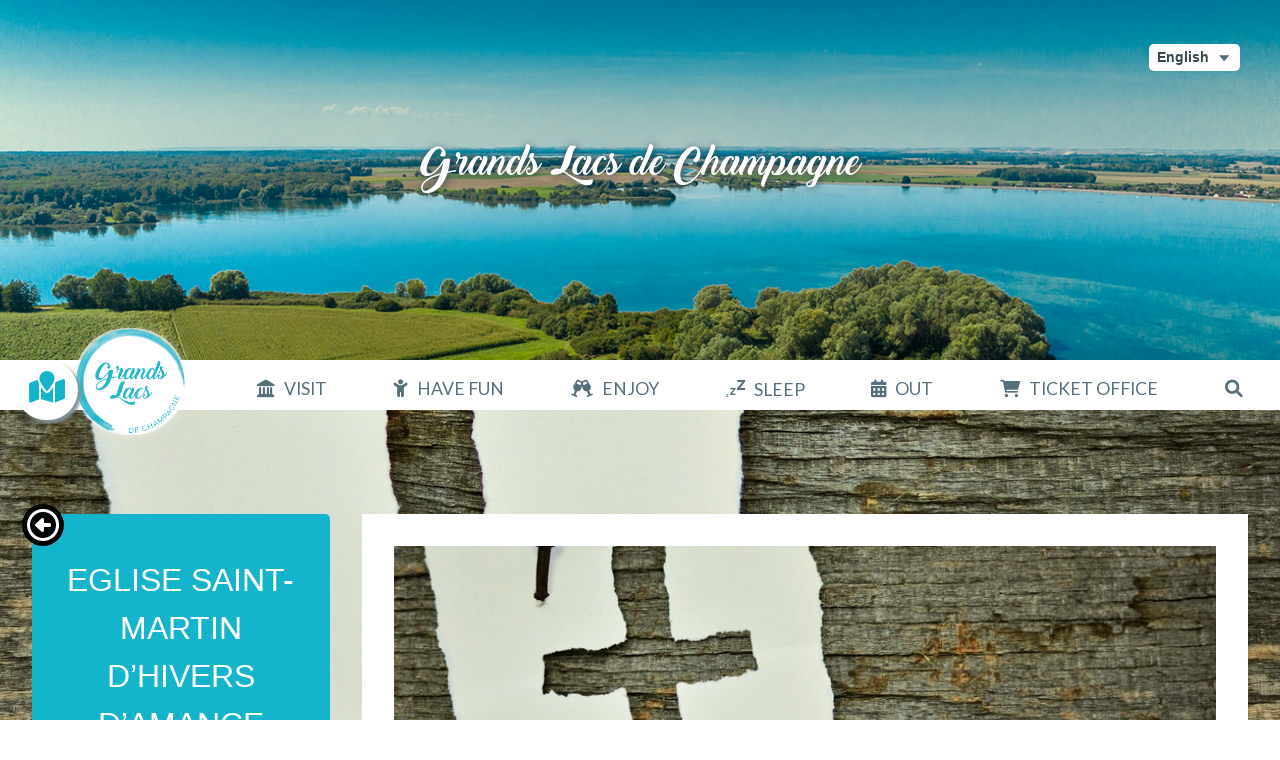

--- FILE ---
content_type: text/html; charset=UTF-8
request_url: https://grandslacsdechampagne.fr/en/fiches-ts/eglise-saint-martin-dhivers-damance-2/
body_size: 29092
content:
<!doctype html><html lang="en-GB"><head>	<meta charset="UTF-8">	<meta name="viewport" content="width=device-width, initial-scale=1">	<link rel="profile" href="https://gmpg.org/xfn/11">	<meta name='robots' content='index, follow, max-image-preview:large, max-snippet:-1, max-video-preview:-1' />
<link rel="alternate" href="https://grandslacsdechampagne.fr/fr/fiches-ts/eglise-saint-martin-dhivers-damance/" hreflang="fr" />
<link rel="alternate" href="https://grandslacsdechampagne.fr/en/fiches-ts/eglise-saint-martin-dhivers-damance-2/" hreflang="en" />

	<!-- This site is optimized with the Yoast SEO plugin v26.8 - https://yoast.com/product/yoast-seo-wordpress/ -->
	<title>Eglise Saint-Martin d&#039;Hivers d&#039;Amance - Amance - Built heritage, History-loving destinations - Grands lacs de Champagne</title>
	<link rel="canonical" href="https://grandslacsdechampagne.fr/en/fiches-ts/eglise-saint-martin-dhivers-damance-2/" />
	<meta property="og:locale" content="en_GB" />
	<meta property="og:locale:alternate" content="fr_FR" />
	<meta property="og:type" content="article" />
	<meta property="og:title" content="Eglise Saint-Martin d&#039;Hivers d&#039;Amance - Amance - Built heritage, History-loving destinations - Grands lacs de Champagne" />
	<meta property="og:url" content="https://grandslacsdechampagne.fr/en/fiches-ts/eglise-saint-martin-dhivers-damance-2/" />
	<meta property="og:site_name" content="Grands lacs de Champagne" />
	<meta property="article:publisher" content="https://www.facebook.com/GrandsLacsdeChampagneTourisme" />
	<meta property="og:image" content="https://grandslacsdechampagne.fr/wp-content/uploads/sites/3/2022/04/fond_ecran_grands_lacs_de_champagne_grand_est_lacs_aube_eclatant.jpg" />
	<meta property="og:image:width" content="1440" />
	<meta property="og:image:height" content="720" />
	<meta property="og:image:type" content="image/jpeg" />
	<meta name="twitter:card" content="summary_large_image" />
	<script type="application/ld+json" class="yoast-schema-graph">{"@context":"https://schema.org","@graph":[{"@type":"WebPage","@id":"https://grandslacsdechampagne.fr/en/fiches-ts/eglise-saint-martin-dhivers-damance-2/","url":"https://grandslacsdechampagne.fr/en/fiches-ts/eglise-saint-martin-dhivers-damance-2/","name":"Eglise Saint-Martin d'Hivers d'Amance - Amance - Built heritage, History-loving destinations - Grands lacs de Champagne","isPartOf":{"@id":"https://grandslacsdechampagne.fr/en/#website"},"datePublished":"2026-02-01T00:05:37+00:00","breadcrumb":{"@id":"https://grandslacsdechampagne.fr/en/fiches-ts/eglise-saint-martin-dhivers-damance-2/#breadcrumb"},"inLanguage":"en-GB","potentialAction":[{"@type":"ReadAction","target":["https://grandslacsdechampagne.fr/en/fiches-ts/eglise-saint-martin-dhivers-damance-2/"]}]},{"@type":"BreadcrumbList","@id":"https://grandslacsdechampagne.fr/en/fiches-ts/eglise-saint-martin-dhivers-damance-2/#breadcrumb","itemListElement":[{"@type":"ListItem","position":1,"name":"Accueil","item":"https://grandslacsdechampagne.fr/en/"},{"@type":"ListItem","position":2,"name":"Fiches TS","item":"https://grandslacsdechampagne.fr/en/fiches-ts/"},{"@type":"ListItem","position":3,"name":"Eglise Saint-Martin d&rsquo;Hivers d&rsquo;Amance"}]},{"@type":"WebSite","@id":"https://grandslacsdechampagne.fr/en/#website","url":"https://grandslacsdechampagne.fr/en/","name":"Grands lacs de Champagne","description":"Destination nature à deux heures de Paris !","publisher":{"@id":"https://grandslacsdechampagne.fr/en/#organization"},"potentialAction":[{"@type":"SearchAction","target":{"@type":"EntryPoint","urlTemplate":"https://grandslacsdechampagne.fr/en/?s={search_term_string}"},"query-input":{"@type":"PropertyValueSpecification","valueRequired":true,"valueName":"search_term_string"}}],"inLanguage":"en-GB"},{"@type":"Organization","@id":"https://grandslacsdechampagne.fr/en/#organization","name":"Grands lacs de Champagne","url":"https://grandslacsdechampagne.fr/en/","logo":{"@type":"ImageObject","inLanguage":"en-GB","@id":"https://grandslacsdechampagne.fr/en/#/schema/logo/image/","url":"https://grandslacsdechampagne.fr/wp-content/uploads/sites/3/2022/02/2020-09-22-Logo-OTGLC-Bleu-vert-avec-fond-01-1.png","contentUrl":"https://grandslacsdechampagne.fr/wp-content/uploads/sites/3/2022/02/2020-09-22-Logo-OTGLC-Bleu-vert-avec-fond-01-1.png","width":1669,"height":1627,"caption":"Grands lacs de Champagne"},"image":{"@id":"https://grandslacsdechampagne.fr/en/#/schema/logo/image/"},"sameAs":["https://www.facebook.com/GrandsLacsdeChampagneTourisme","https://www.instagram.com/grandslacsdechampagnetourisme/"]}]}</script>
	<!-- / Yoast SEO plugin. -->


<link rel='dns-prefetch' href='//static.ingenie.fr' />
<link rel='dns-prefetch' href='//grc.grandslacsdechampagne.fr' />
<link rel='dns-prefetch' href='//unpkg.com' />
<link rel='dns-prefetch' href='//cdnjs.cloudflare.com' />
<link rel='dns-prefetch' href='//fonts.googleapis.com' />
<link rel="alternate" type="application/rss+xml" title="Grands lacs de Champagne &raquo; Feed" href="https://grandslacsdechampagne.fr/en/feed/" />
<link rel="alternate" title="oEmbed (JSON)" type="application/json+oembed" href="https://grandslacsdechampagne.fr/wp-json/oembed/1.0/embed?url=https%3A%2F%2Fgrandslacsdechampagne.fr%2Fen%2Ffiches-ts%2Feglise-saint-martin-dhivers-damance-2%2F&#038;lang=en" />
<link rel="alternate" title="oEmbed (XML)" type="text/xml+oembed" href="https://grandslacsdechampagne.fr/wp-json/oembed/1.0/embed?url=https%3A%2F%2Fgrandslacsdechampagne.fr%2Fen%2Ffiches-ts%2Feglise-saint-martin-dhivers-damance-2%2F&#038;format=xml&#038;lang=en" />
<style id='wp-img-auto-sizes-contain-inline-css'>
img:is([sizes=auto i],[sizes^="auto," i]){contain-intrinsic-size:3000px 1500px}
/*# sourceURL=wp-img-auto-sizes-contain-inline-css */
</style>
<link rel='stylesheet' id='sbi_styles-css' href='https://grandslacsdechampagne.fr/wp-content/plugins/instagram-feed/css/sbi-styles.min.css?ver=6.10.0' media='all' />
<style id='wp-emoji-styles-inline-css'>

	img.wp-smiley, img.emoji {
		display: inline !important;
		border: none !important;
		box-shadow: none !important;
		height: 1em !important;
		width: 1em !important;
		margin: 0 0.07em !important;
		vertical-align: -0.1em !important;
		background: none !important;
		padding: 0 !important;
	}
/*# sourceURL=wp-emoji-styles-inline-css */
</style>
<style id='wp-block-library-inline-css'>
:root{--wp-block-synced-color:#7a00df;--wp-block-synced-color--rgb:122,0,223;--wp-bound-block-color:var(--wp-block-synced-color);--wp-editor-canvas-background:#ddd;--wp-admin-theme-color:#007cba;--wp-admin-theme-color--rgb:0,124,186;--wp-admin-theme-color-darker-10:#006ba1;--wp-admin-theme-color-darker-10--rgb:0,107,160.5;--wp-admin-theme-color-darker-20:#005a87;--wp-admin-theme-color-darker-20--rgb:0,90,135;--wp-admin-border-width-focus:2px}@media (min-resolution:192dpi){:root{--wp-admin-border-width-focus:1.5px}}.wp-element-button{cursor:pointer}:root .has-very-light-gray-background-color{background-color:#eee}:root .has-very-dark-gray-background-color{background-color:#313131}:root .has-very-light-gray-color{color:#eee}:root .has-very-dark-gray-color{color:#313131}:root .has-vivid-green-cyan-to-vivid-cyan-blue-gradient-background{background:linear-gradient(135deg,#00d084,#0693e3)}:root .has-purple-crush-gradient-background{background:linear-gradient(135deg,#34e2e4,#4721fb 50%,#ab1dfe)}:root .has-hazy-dawn-gradient-background{background:linear-gradient(135deg,#faaca8,#dad0ec)}:root .has-subdued-olive-gradient-background{background:linear-gradient(135deg,#fafae1,#67a671)}:root .has-atomic-cream-gradient-background{background:linear-gradient(135deg,#fdd79a,#004a59)}:root .has-nightshade-gradient-background{background:linear-gradient(135deg,#330968,#31cdcf)}:root .has-midnight-gradient-background{background:linear-gradient(135deg,#020381,#2874fc)}:root{--wp--preset--font-size--normal:16px;--wp--preset--font-size--huge:42px}.has-regular-font-size{font-size:1em}.has-larger-font-size{font-size:2.625em}.has-normal-font-size{font-size:var(--wp--preset--font-size--normal)}.has-huge-font-size{font-size:var(--wp--preset--font-size--huge)}.has-text-align-center{text-align:center}.has-text-align-left{text-align:left}.has-text-align-right{text-align:right}.has-fit-text{white-space:nowrap!important}#end-resizable-editor-section{display:none}.aligncenter{clear:both}.items-justified-left{justify-content:flex-start}.items-justified-center{justify-content:center}.items-justified-right{justify-content:flex-end}.items-justified-space-between{justify-content:space-between}.screen-reader-text{border:0;clip-path:inset(50%);height:1px;margin:-1px;overflow:hidden;padding:0;position:absolute;width:1px;word-wrap:normal!important}.screen-reader-text:focus{background-color:#ddd;clip-path:none;color:#444;display:block;font-size:1em;height:auto;left:5px;line-height:normal;padding:15px 23px 14px;text-decoration:none;top:5px;width:auto;z-index:100000}html :where(.has-border-color){border-style:solid}html :where([style*=border-top-color]){border-top-style:solid}html :where([style*=border-right-color]){border-right-style:solid}html :where([style*=border-bottom-color]){border-bottom-style:solid}html :where([style*=border-left-color]){border-left-style:solid}html :where([style*=border-width]){border-style:solid}html :where([style*=border-top-width]){border-top-style:solid}html :where([style*=border-right-width]){border-right-style:solid}html :where([style*=border-bottom-width]){border-bottom-style:solid}html :where([style*=border-left-width]){border-left-style:solid}html :where(img[class*=wp-image-]){height:auto;max-width:100%}:where(figure){margin:0 0 1em}html :where(.is-position-sticky){--wp-admin--admin-bar--position-offset:var(--wp-admin--admin-bar--height,0px)}@media screen and (max-width:600px){html :where(.is-position-sticky){--wp-admin--admin-bar--position-offset:0px}}

/*# sourceURL=wp-block-library-inline-css */
</style><style id='wp-block-heading-inline-css'>
h1:where(.wp-block-heading).has-background,h2:where(.wp-block-heading).has-background,h3:where(.wp-block-heading).has-background,h4:where(.wp-block-heading).has-background,h5:where(.wp-block-heading).has-background,h6:where(.wp-block-heading).has-background{padding:1.25em 2.375em}h1.has-text-align-left[style*=writing-mode]:where([style*=vertical-lr]),h1.has-text-align-right[style*=writing-mode]:where([style*=vertical-rl]),h2.has-text-align-left[style*=writing-mode]:where([style*=vertical-lr]),h2.has-text-align-right[style*=writing-mode]:where([style*=vertical-rl]),h3.has-text-align-left[style*=writing-mode]:where([style*=vertical-lr]),h3.has-text-align-right[style*=writing-mode]:where([style*=vertical-rl]),h4.has-text-align-left[style*=writing-mode]:where([style*=vertical-lr]),h4.has-text-align-right[style*=writing-mode]:where([style*=vertical-rl]),h5.has-text-align-left[style*=writing-mode]:where([style*=vertical-lr]),h5.has-text-align-right[style*=writing-mode]:where([style*=vertical-rl]),h6.has-text-align-left[style*=writing-mode]:where([style*=vertical-lr]),h6.has-text-align-right[style*=writing-mode]:where([style*=vertical-rl]){rotate:180deg}
/*# sourceURL=https://grandslacsdechampagne.fr/wp-includes/blocks/heading/style.min.css */
</style>
<style id='wp-block-social-links-inline-css'>
.wp-block-social-links{background:none;box-sizing:border-box;margin-left:0;padding-left:0;padding-right:0;text-indent:0}.wp-block-social-links .wp-social-link a,.wp-block-social-links .wp-social-link a:hover{border-bottom:0;box-shadow:none;text-decoration:none}.wp-block-social-links .wp-social-link svg{height:1em;width:1em}.wp-block-social-links .wp-social-link span:not(.screen-reader-text){font-size:.65em;margin-left:.5em;margin-right:.5em}.wp-block-social-links.has-small-icon-size{font-size:16px}.wp-block-social-links,.wp-block-social-links.has-normal-icon-size{font-size:24px}.wp-block-social-links.has-large-icon-size{font-size:36px}.wp-block-social-links.has-huge-icon-size{font-size:48px}.wp-block-social-links.aligncenter{display:flex;justify-content:center}.wp-block-social-links.alignright{justify-content:flex-end}.wp-block-social-link{border-radius:9999px;display:block}@media not (prefers-reduced-motion){.wp-block-social-link{transition:transform .1s ease}}.wp-block-social-link{height:auto}.wp-block-social-link a{align-items:center;display:flex;line-height:0}.wp-block-social-link:hover{transform:scale(1.1)}.wp-block-social-links .wp-block-social-link.wp-social-link{display:inline-block;margin:0;padding:0}.wp-block-social-links .wp-block-social-link.wp-social-link .wp-block-social-link-anchor,.wp-block-social-links .wp-block-social-link.wp-social-link .wp-block-social-link-anchor svg,.wp-block-social-links .wp-block-social-link.wp-social-link .wp-block-social-link-anchor:active,.wp-block-social-links .wp-block-social-link.wp-social-link .wp-block-social-link-anchor:hover,.wp-block-social-links .wp-block-social-link.wp-social-link .wp-block-social-link-anchor:visited{color:currentColor;fill:currentColor}:where(.wp-block-social-links:not(.is-style-logos-only)) .wp-social-link{background-color:#f0f0f0;color:#444}:where(.wp-block-social-links:not(.is-style-logos-only)) .wp-social-link-amazon{background-color:#f90;color:#fff}:where(.wp-block-social-links:not(.is-style-logos-only)) .wp-social-link-bandcamp{background-color:#1ea0c3;color:#fff}:where(.wp-block-social-links:not(.is-style-logos-only)) .wp-social-link-behance{background-color:#0757fe;color:#fff}:where(.wp-block-social-links:not(.is-style-logos-only)) .wp-social-link-bluesky{background-color:#0a7aff;color:#fff}:where(.wp-block-social-links:not(.is-style-logos-only)) .wp-social-link-codepen{background-color:#1e1f26;color:#fff}:where(.wp-block-social-links:not(.is-style-logos-only)) .wp-social-link-deviantart{background-color:#02e49b;color:#fff}:where(.wp-block-social-links:not(.is-style-logos-only)) .wp-social-link-discord{background-color:#5865f2;color:#fff}:where(.wp-block-social-links:not(.is-style-logos-only)) .wp-social-link-dribbble{background-color:#e94c89;color:#fff}:where(.wp-block-social-links:not(.is-style-logos-only)) .wp-social-link-dropbox{background-color:#4280ff;color:#fff}:where(.wp-block-social-links:not(.is-style-logos-only)) .wp-social-link-etsy{background-color:#f45800;color:#fff}:where(.wp-block-social-links:not(.is-style-logos-only)) .wp-social-link-facebook{background-color:#0866ff;color:#fff}:where(.wp-block-social-links:not(.is-style-logos-only)) .wp-social-link-fivehundredpx{background-color:#000;color:#fff}:where(.wp-block-social-links:not(.is-style-logos-only)) .wp-social-link-flickr{background-color:#0461dd;color:#fff}:where(.wp-block-social-links:not(.is-style-logos-only)) .wp-social-link-foursquare{background-color:#e65678;color:#fff}:where(.wp-block-social-links:not(.is-style-logos-only)) .wp-social-link-github{background-color:#24292d;color:#fff}:where(.wp-block-social-links:not(.is-style-logos-only)) .wp-social-link-goodreads{background-color:#eceadd;color:#382110}:where(.wp-block-social-links:not(.is-style-logos-only)) .wp-social-link-google{background-color:#ea4434;color:#fff}:where(.wp-block-social-links:not(.is-style-logos-only)) .wp-social-link-gravatar{background-color:#1d4fc4;color:#fff}:where(.wp-block-social-links:not(.is-style-logos-only)) .wp-social-link-instagram{background-color:#f00075;color:#fff}:where(.wp-block-social-links:not(.is-style-logos-only)) .wp-social-link-lastfm{background-color:#e21b24;color:#fff}:where(.wp-block-social-links:not(.is-style-logos-only)) .wp-social-link-linkedin{background-color:#0d66c2;color:#fff}:where(.wp-block-social-links:not(.is-style-logos-only)) .wp-social-link-mastodon{background-color:#3288d4;color:#fff}:where(.wp-block-social-links:not(.is-style-logos-only)) .wp-social-link-medium{background-color:#000;color:#fff}:where(.wp-block-social-links:not(.is-style-logos-only)) .wp-social-link-meetup{background-color:#f6405f;color:#fff}:where(.wp-block-social-links:not(.is-style-logos-only)) .wp-social-link-patreon{background-color:#000;color:#fff}:where(.wp-block-social-links:not(.is-style-logos-only)) .wp-social-link-pinterest{background-color:#e60122;color:#fff}:where(.wp-block-social-links:not(.is-style-logos-only)) .wp-social-link-pocket{background-color:#ef4155;color:#fff}:where(.wp-block-social-links:not(.is-style-logos-only)) .wp-social-link-reddit{background-color:#ff4500;color:#fff}:where(.wp-block-social-links:not(.is-style-logos-only)) .wp-social-link-skype{background-color:#0478d7;color:#fff}:where(.wp-block-social-links:not(.is-style-logos-only)) .wp-social-link-snapchat{background-color:#fefc00;color:#fff;stroke:#000}:where(.wp-block-social-links:not(.is-style-logos-only)) .wp-social-link-soundcloud{background-color:#ff5600;color:#fff}:where(.wp-block-social-links:not(.is-style-logos-only)) .wp-social-link-spotify{background-color:#1bd760;color:#fff}:where(.wp-block-social-links:not(.is-style-logos-only)) .wp-social-link-telegram{background-color:#2aabee;color:#fff}:where(.wp-block-social-links:not(.is-style-logos-only)) .wp-social-link-threads{background-color:#000;color:#fff}:where(.wp-block-social-links:not(.is-style-logos-only)) .wp-social-link-tiktok{background-color:#000;color:#fff}:where(.wp-block-social-links:not(.is-style-logos-only)) .wp-social-link-tumblr{background-color:#011835;color:#fff}:where(.wp-block-social-links:not(.is-style-logos-only)) .wp-social-link-twitch{background-color:#6440a4;color:#fff}:where(.wp-block-social-links:not(.is-style-logos-only)) .wp-social-link-twitter{background-color:#1da1f2;color:#fff}:where(.wp-block-social-links:not(.is-style-logos-only)) .wp-social-link-vimeo{background-color:#1eb7ea;color:#fff}:where(.wp-block-social-links:not(.is-style-logos-only)) .wp-social-link-vk{background-color:#4680c2;color:#fff}:where(.wp-block-social-links:not(.is-style-logos-only)) .wp-social-link-wordpress{background-color:#3499cd;color:#fff}:where(.wp-block-social-links:not(.is-style-logos-only)) .wp-social-link-whatsapp{background-color:#25d366;color:#fff}:where(.wp-block-social-links:not(.is-style-logos-only)) .wp-social-link-x{background-color:#000;color:#fff}:where(.wp-block-social-links:not(.is-style-logos-only)) .wp-social-link-yelp{background-color:#d32422;color:#fff}:where(.wp-block-social-links:not(.is-style-logos-only)) .wp-social-link-youtube{background-color:red;color:#fff}:where(.wp-block-social-links.is-style-logos-only) .wp-social-link{background:none}:where(.wp-block-social-links.is-style-logos-only) .wp-social-link svg{height:1.25em;width:1.25em}:where(.wp-block-social-links.is-style-logos-only) .wp-social-link-amazon{color:#f90}:where(.wp-block-social-links.is-style-logos-only) .wp-social-link-bandcamp{color:#1ea0c3}:where(.wp-block-social-links.is-style-logos-only) .wp-social-link-behance{color:#0757fe}:where(.wp-block-social-links.is-style-logos-only) .wp-social-link-bluesky{color:#0a7aff}:where(.wp-block-social-links.is-style-logos-only) .wp-social-link-codepen{color:#1e1f26}:where(.wp-block-social-links.is-style-logos-only) .wp-social-link-deviantart{color:#02e49b}:where(.wp-block-social-links.is-style-logos-only) .wp-social-link-discord{color:#5865f2}:where(.wp-block-social-links.is-style-logos-only) .wp-social-link-dribbble{color:#e94c89}:where(.wp-block-social-links.is-style-logos-only) .wp-social-link-dropbox{color:#4280ff}:where(.wp-block-social-links.is-style-logos-only) .wp-social-link-etsy{color:#f45800}:where(.wp-block-social-links.is-style-logos-only) .wp-social-link-facebook{color:#0866ff}:where(.wp-block-social-links.is-style-logos-only) .wp-social-link-fivehundredpx{color:#000}:where(.wp-block-social-links.is-style-logos-only) .wp-social-link-flickr{color:#0461dd}:where(.wp-block-social-links.is-style-logos-only) .wp-social-link-foursquare{color:#e65678}:where(.wp-block-social-links.is-style-logos-only) .wp-social-link-github{color:#24292d}:where(.wp-block-social-links.is-style-logos-only) .wp-social-link-goodreads{color:#382110}:where(.wp-block-social-links.is-style-logos-only) .wp-social-link-google{color:#ea4434}:where(.wp-block-social-links.is-style-logos-only) .wp-social-link-gravatar{color:#1d4fc4}:where(.wp-block-social-links.is-style-logos-only) .wp-social-link-instagram{color:#f00075}:where(.wp-block-social-links.is-style-logos-only) .wp-social-link-lastfm{color:#e21b24}:where(.wp-block-social-links.is-style-logos-only) .wp-social-link-linkedin{color:#0d66c2}:where(.wp-block-social-links.is-style-logos-only) .wp-social-link-mastodon{color:#3288d4}:where(.wp-block-social-links.is-style-logos-only) .wp-social-link-medium{color:#000}:where(.wp-block-social-links.is-style-logos-only) .wp-social-link-meetup{color:#f6405f}:where(.wp-block-social-links.is-style-logos-only) .wp-social-link-patreon{color:#000}:where(.wp-block-social-links.is-style-logos-only) .wp-social-link-pinterest{color:#e60122}:where(.wp-block-social-links.is-style-logos-only) .wp-social-link-pocket{color:#ef4155}:where(.wp-block-social-links.is-style-logos-only) .wp-social-link-reddit{color:#ff4500}:where(.wp-block-social-links.is-style-logos-only) .wp-social-link-skype{color:#0478d7}:where(.wp-block-social-links.is-style-logos-only) .wp-social-link-snapchat{color:#fff;stroke:#000}:where(.wp-block-social-links.is-style-logos-only) .wp-social-link-soundcloud{color:#ff5600}:where(.wp-block-social-links.is-style-logos-only) .wp-social-link-spotify{color:#1bd760}:where(.wp-block-social-links.is-style-logos-only) .wp-social-link-telegram{color:#2aabee}:where(.wp-block-social-links.is-style-logos-only) .wp-social-link-threads{color:#000}:where(.wp-block-social-links.is-style-logos-only) .wp-social-link-tiktok{color:#000}:where(.wp-block-social-links.is-style-logos-only) .wp-social-link-tumblr{color:#011835}:where(.wp-block-social-links.is-style-logos-only) .wp-social-link-twitch{color:#6440a4}:where(.wp-block-social-links.is-style-logos-only) .wp-social-link-twitter{color:#1da1f2}:where(.wp-block-social-links.is-style-logos-only) .wp-social-link-vimeo{color:#1eb7ea}:where(.wp-block-social-links.is-style-logos-only) .wp-social-link-vk{color:#4680c2}:where(.wp-block-social-links.is-style-logos-only) .wp-social-link-whatsapp{color:#25d366}:where(.wp-block-social-links.is-style-logos-only) .wp-social-link-wordpress{color:#3499cd}:where(.wp-block-social-links.is-style-logos-only) .wp-social-link-x{color:#000}:where(.wp-block-social-links.is-style-logos-only) .wp-social-link-yelp{color:#d32422}:where(.wp-block-social-links.is-style-logos-only) .wp-social-link-youtube{color:red}.wp-block-social-links.is-style-pill-shape .wp-social-link{width:auto}:root :where(.wp-block-social-links .wp-social-link a){padding:.25em}:root :where(.wp-block-social-links.is-style-logos-only .wp-social-link a){padding:0}:root :where(.wp-block-social-links.is-style-pill-shape .wp-social-link a){padding-left:.6666666667em;padding-right:.6666666667em}.wp-block-social-links:not(.has-icon-color):not(.has-icon-background-color) .wp-social-link-snapchat .wp-block-social-link-label{color:#000}
/*# sourceURL=https://grandslacsdechampagne.fr/wp-includes/blocks/social-links/style.min.css */
</style>
<style id='global-styles-inline-css'>
:root{--wp--preset--aspect-ratio--square: 1;--wp--preset--aspect-ratio--4-3: 4/3;--wp--preset--aspect-ratio--3-4: 3/4;--wp--preset--aspect-ratio--3-2: 3/2;--wp--preset--aspect-ratio--2-3: 2/3;--wp--preset--aspect-ratio--16-9: 16/9;--wp--preset--aspect-ratio--9-16: 9/16;--wp--preset--color--black: #000000;--wp--preset--color--cyan-bluish-gray: #abb8c3;--wp--preset--color--white: #ffffff;--wp--preset--color--pale-pink: #f78da7;--wp--preset--color--vivid-red: #cf2e2e;--wp--preset--color--luminous-vivid-orange: #ff6900;--wp--preset--color--luminous-vivid-amber: #fcb900;--wp--preset--color--light-green-cyan: #7bdcb5;--wp--preset--color--vivid-green-cyan: #00d084;--wp--preset--color--pale-cyan-blue: #8ed1fc;--wp--preset--color--vivid-cyan-blue: #0693e3;--wp--preset--color--vivid-purple: #9b51e0;--wp--preset--gradient--vivid-cyan-blue-to-vivid-purple: linear-gradient(135deg,rgb(6,147,227) 0%,rgb(155,81,224) 100%);--wp--preset--gradient--light-green-cyan-to-vivid-green-cyan: linear-gradient(135deg,rgb(122,220,180) 0%,rgb(0,208,130) 100%);--wp--preset--gradient--luminous-vivid-amber-to-luminous-vivid-orange: linear-gradient(135deg,rgb(252,185,0) 0%,rgb(255,105,0) 100%);--wp--preset--gradient--luminous-vivid-orange-to-vivid-red: linear-gradient(135deg,rgb(255,105,0) 0%,rgb(207,46,46) 100%);--wp--preset--gradient--very-light-gray-to-cyan-bluish-gray: linear-gradient(135deg,rgb(238,238,238) 0%,rgb(169,184,195) 100%);--wp--preset--gradient--cool-to-warm-spectrum: linear-gradient(135deg,rgb(74,234,220) 0%,rgb(151,120,209) 20%,rgb(207,42,186) 40%,rgb(238,44,130) 60%,rgb(251,105,98) 80%,rgb(254,248,76) 100%);--wp--preset--gradient--blush-light-purple: linear-gradient(135deg,rgb(255,206,236) 0%,rgb(152,150,240) 100%);--wp--preset--gradient--blush-bordeaux: linear-gradient(135deg,rgb(254,205,165) 0%,rgb(254,45,45) 50%,rgb(107,0,62) 100%);--wp--preset--gradient--luminous-dusk: linear-gradient(135deg,rgb(255,203,112) 0%,rgb(199,81,192) 50%,rgb(65,88,208) 100%);--wp--preset--gradient--pale-ocean: linear-gradient(135deg,rgb(255,245,203) 0%,rgb(182,227,212) 50%,rgb(51,167,181) 100%);--wp--preset--gradient--electric-grass: linear-gradient(135deg,rgb(202,248,128) 0%,rgb(113,206,126) 100%);--wp--preset--gradient--midnight: linear-gradient(135deg,rgb(2,3,129) 0%,rgb(40,116,252) 100%);--wp--preset--font-size--small: 13px;--wp--preset--font-size--medium: 20px;--wp--preset--font-size--large: 36px;--wp--preset--font-size--x-large: 42px;--wp--preset--spacing--20: 0.44rem;--wp--preset--spacing--30: 0.67rem;--wp--preset--spacing--40: 1rem;--wp--preset--spacing--50: 1.5rem;--wp--preset--spacing--60: 2.25rem;--wp--preset--spacing--70: 3.38rem;--wp--preset--spacing--80: 5.06rem;--wp--preset--shadow--natural: 6px 6px 9px rgba(0, 0, 0, 0.2);--wp--preset--shadow--deep: 12px 12px 50px rgba(0, 0, 0, 0.4);--wp--preset--shadow--sharp: 6px 6px 0px rgba(0, 0, 0, 0.2);--wp--preset--shadow--outlined: 6px 6px 0px -3px rgb(255, 255, 255), 6px 6px rgb(0, 0, 0);--wp--preset--shadow--crisp: 6px 6px 0px rgb(0, 0, 0);}:where(.is-layout-flex){gap: 0.5em;}:where(.is-layout-grid){gap: 0.5em;}body .is-layout-flex{display: flex;}.is-layout-flex{flex-wrap: wrap;align-items: center;}.is-layout-flex > :is(*, div){margin: 0;}body .is-layout-grid{display: grid;}.is-layout-grid > :is(*, div){margin: 0;}:where(.wp-block-columns.is-layout-flex){gap: 2em;}:where(.wp-block-columns.is-layout-grid){gap: 2em;}:where(.wp-block-post-template.is-layout-flex){gap: 1.25em;}:where(.wp-block-post-template.is-layout-grid){gap: 1.25em;}.has-black-color{color: var(--wp--preset--color--black) !important;}.has-cyan-bluish-gray-color{color: var(--wp--preset--color--cyan-bluish-gray) !important;}.has-white-color{color: var(--wp--preset--color--white) !important;}.has-pale-pink-color{color: var(--wp--preset--color--pale-pink) !important;}.has-vivid-red-color{color: var(--wp--preset--color--vivid-red) !important;}.has-luminous-vivid-orange-color{color: var(--wp--preset--color--luminous-vivid-orange) !important;}.has-luminous-vivid-amber-color{color: var(--wp--preset--color--luminous-vivid-amber) !important;}.has-light-green-cyan-color{color: var(--wp--preset--color--light-green-cyan) !important;}.has-vivid-green-cyan-color{color: var(--wp--preset--color--vivid-green-cyan) !important;}.has-pale-cyan-blue-color{color: var(--wp--preset--color--pale-cyan-blue) !important;}.has-vivid-cyan-blue-color{color: var(--wp--preset--color--vivid-cyan-blue) !important;}.has-vivid-purple-color{color: var(--wp--preset--color--vivid-purple) !important;}.has-black-background-color{background-color: var(--wp--preset--color--black) !important;}.has-cyan-bluish-gray-background-color{background-color: var(--wp--preset--color--cyan-bluish-gray) !important;}.has-white-background-color{background-color: var(--wp--preset--color--white) !important;}.has-pale-pink-background-color{background-color: var(--wp--preset--color--pale-pink) !important;}.has-vivid-red-background-color{background-color: var(--wp--preset--color--vivid-red) !important;}.has-luminous-vivid-orange-background-color{background-color: var(--wp--preset--color--luminous-vivid-orange) !important;}.has-luminous-vivid-amber-background-color{background-color: var(--wp--preset--color--luminous-vivid-amber) !important;}.has-light-green-cyan-background-color{background-color: var(--wp--preset--color--light-green-cyan) !important;}.has-vivid-green-cyan-background-color{background-color: var(--wp--preset--color--vivid-green-cyan) !important;}.has-pale-cyan-blue-background-color{background-color: var(--wp--preset--color--pale-cyan-blue) !important;}.has-vivid-cyan-blue-background-color{background-color: var(--wp--preset--color--vivid-cyan-blue) !important;}.has-vivid-purple-background-color{background-color: var(--wp--preset--color--vivid-purple) !important;}.has-black-border-color{border-color: var(--wp--preset--color--black) !important;}.has-cyan-bluish-gray-border-color{border-color: var(--wp--preset--color--cyan-bluish-gray) !important;}.has-white-border-color{border-color: var(--wp--preset--color--white) !important;}.has-pale-pink-border-color{border-color: var(--wp--preset--color--pale-pink) !important;}.has-vivid-red-border-color{border-color: var(--wp--preset--color--vivid-red) !important;}.has-luminous-vivid-orange-border-color{border-color: var(--wp--preset--color--luminous-vivid-orange) !important;}.has-luminous-vivid-amber-border-color{border-color: var(--wp--preset--color--luminous-vivid-amber) !important;}.has-light-green-cyan-border-color{border-color: var(--wp--preset--color--light-green-cyan) !important;}.has-vivid-green-cyan-border-color{border-color: var(--wp--preset--color--vivid-green-cyan) !important;}.has-pale-cyan-blue-border-color{border-color: var(--wp--preset--color--pale-cyan-blue) !important;}.has-vivid-cyan-blue-border-color{border-color: var(--wp--preset--color--vivid-cyan-blue) !important;}.has-vivid-purple-border-color{border-color: var(--wp--preset--color--vivid-purple) !important;}.has-vivid-cyan-blue-to-vivid-purple-gradient-background{background: var(--wp--preset--gradient--vivid-cyan-blue-to-vivid-purple) !important;}.has-light-green-cyan-to-vivid-green-cyan-gradient-background{background: var(--wp--preset--gradient--light-green-cyan-to-vivid-green-cyan) !important;}.has-luminous-vivid-amber-to-luminous-vivid-orange-gradient-background{background: var(--wp--preset--gradient--luminous-vivid-amber-to-luminous-vivid-orange) !important;}.has-luminous-vivid-orange-to-vivid-red-gradient-background{background: var(--wp--preset--gradient--luminous-vivid-orange-to-vivid-red) !important;}.has-very-light-gray-to-cyan-bluish-gray-gradient-background{background: var(--wp--preset--gradient--very-light-gray-to-cyan-bluish-gray) !important;}.has-cool-to-warm-spectrum-gradient-background{background: var(--wp--preset--gradient--cool-to-warm-spectrum) !important;}.has-blush-light-purple-gradient-background{background: var(--wp--preset--gradient--blush-light-purple) !important;}.has-blush-bordeaux-gradient-background{background: var(--wp--preset--gradient--blush-bordeaux) !important;}.has-luminous-dusk-gradient-background{background: var(--wp--preset--gradient--luminous-dusk) !important;}.has-pale-ocean-gradient-background{background: var(--wp--preset--gradient--pale-ocean) !important;}.has-electric-grass-gradient-background{background: var(--wp--preset--gradient--electric-grass) !important;}.has-midnight-gradient-background{background: var(--wp--preset--gradient--midnight) !important;}.has-small-font-size{font-size: var(--wp--preset--font-size--small) !important;}.has-medium-font-size{font-size: var(--wp--preset--font-size--medium) !important;}.has-large-font-size{font-size: var(--wp--preset--font-size--large) !important;}.has-x-large-font-size{font-size: var(--wp--preset--font-size--x-large) !important;}
/*# sourceURL=global-styles-inline-css */
</style>

<style id='classic-theme-styles-inline-css'>
/*! This file is auto-generated */
.wp-block-button__link{color:#fff;background-color:#32373c;border-radius:9999px;box-shadow:none;text-decoration:none;padding:calc(.667em + 2px) calc(1.333em + 2px);font-size:1.125em}.wp-block-file__button{background:#32373c;color:#fff;text-decoration:none}
/*# sourceURL=/wp-includes/css/classic-themes.min.css */
</style>
<link rel='stylesheet' id='contact-form-7-css' href='https://grandslacsdechampagne.fr/wp-content/plugins/contact-form-7/includes/css/styles.css?ver=6.1.4' media='all' />
<link rel='stylesheet' id='wpos-slick-style-css' href='https://grandslacsdechampagne.fr/wp-content/plugins/wp-responsive-recent-post-slider/assets/css/slick.css?ver=3.7.1' media='all' />
<link rel='stylesheet' id='wppsac-public-style-css' href='https://grandslacsdechampagne.fr/wp-content/plugins/wp-responsive-recent-post-slider/assets/css/recent-post-style.css?ver=3.7.1' media='all' />
<link rel='stylesheet' id='parent-style-css' href='https://grandslacsdechampagne.fr/wp-content/themes/bouquetins-grands-lacs/style.css?ver=6.9' media='all' />
<link rel='stylesheet' id='style_principal-css' href='https://grandslacsdechampagne.fr/wp-content/themes/otgl/css/feuille_principale.css?ver=202508181243' media='all' />
<link rel='stylesheet' id='responsive-css' href='https://grandslacsdechampagne.fr/wp-content/themes/otgl/css/responsive.css?ver=202205022120' media='all' />
<link rel='stylesheet' id='icones_awesome-css' href='https://grandslacsdechampagne.fr/wp-content/themes/otgl/icones/css/all.min.css?ver=202203202131' media='all' />
<link rel='stylesheet' id='icones_mb-css' href='https://grandslacsdechampagne.fr/wp-content/themes/otgl/icones/mb_otgl/style.css?ver=202203202131' media='all' />
<link rel='stylesheet' id='lato-css' href='https://grandslacsdechampagne.fr/wp-content/themes/otgl/fonts/Lato/latofonts.css?ver=202203202131' media='all' />
<link rel='stylesheet' id='latolatin-css' href='https://grandslacsdechampagne.fr/wp-content/themes/otgl/fonts/LatoLatin/latolatinfonts.css?ver=202203202131' media='all' />
<link rel='stylesheet' id='bouquetins-grands-lacs-style-css' href='https://grandslacsdechampagne.fr/wp-content/themes/otgl/style.css?ver=1.0.0' media='all' />
<link rel='stylesheet' id='mm-compiled-options-mobmenu-css' href='https://grandslacsdechampagne.fr/wp-content/uploads/sites/3/dynamic-mobmenu.css?ver=2.8.8-719' media='all' />
<link rel='stylesheet' id='mm-google-webfont-lato-css' href='//fonts.googleapis.com/css?family=Lato%3Ainherit%2C100%2C400&#038;subset=latin%2Clatin-ext&#038;ver=6.9' media='all' />
<link rel='stylesheet' id='mb-map-css-css' href='https://unpkg.com/leaflet@1.7.1/dist/leaflet.css?ver=6.9' media='all' />
<link rel='stylesheet' id='mb-map-cluster-css-css' href='https://cdnjs.cloudflare.com/ajax/libs/leaflet.markercluster/1.4.1/MarkerCluster.css?ver=6.9' media='all' />
<link rel='stylesheet' id='mb-minimap-css-css' href='https://grandslacsdechampagne.fr/wp-content/plugins/mb-tourism-system-liaison/css/Control.MiniMap.min.css?ver=6.9' media='all' />
<link rel='stylesheet' id='dashicons-css' href='https://grandslacsdechampagne.fr/wp-includes/css/dashicons.min.css?ver=6.9' media='all' />
<link rel='stylesheet' id='acf-global-css' href='https://grandslacsdechampagne.fr/wp-content/plugins/advanced-custom-fields/assets/build/css/acf-global.min.css?ver=6.7.0' media='all' />
<link rel='stylesheet' id='acf-input-css' href='https://grandslacsdechampagne.fr/wp-content/plugins/advanced-custom-fields/assets/build/css/acf-input.min.css?ver=6.7.0' media='all' />
<link rel='stylesheet' id='select2-css' href='https://grandslacsdechampagne.fr/wp-content/plugins/advanced-custom-fields/assets/inc/select2/4/select2.min.css?ver=4.0.13' media='all' />
<link rel='stylesheet' id='acf-datepicker-css' href='https://grandslacsdechampagne.fr/wp-content/plugins/advanced-custom-fields/assets/inc/datepicker/jquery-ui.min.css?ver=1.11.4' media='all' />
<link rel='stylesheet' id='acf-timepicker-css' href='https://grandslacsdechampagne.fr/wp-content/plugins/advanced-custom-fields/assets/inc/timepicker/jquery-ui-timepicker-addon.min.css?ver=1.6.1' media='all' />
<link rel='stylesheet' id='wp-color-picker-css' href='https://grandslacsdechampagne.fr/wp-admin/css/color-picker.min.css?ver=6.9' media='all' />
<link rel='stylesheet' id='cssmobmenu-icons-css' href='https://grandslacsdechampagne.fr/wp-content/plugins/mobile-menu/includes/css/mobmenu-icons.css?ver=6.9' media='all' />
<link rel='stylesheet' id='cssmobmenu-css' href='https://grandslacsdechampagne.fr/wp-content/plugins/mobile-menu/includes/css/mobmenu.css?ver=2.8.8' media='all' />
<script src="https://grandslacsdechampagne.fr/wp-includes/js/dist/hooks.min.js?ver=dd5603f07f9220ed27f1" id="wp-hooks-js"></script>
<script src="https://grandslacsdechampagne.fr/wp-includes/js/dist/i18n.min.js?ver=c26c3dc7bed366793375" id="wp-i18n-js"></script>
<script id="wp-i18n-js-after">
wp.i18n.setLocaleData( { 'text direction\u0004ltr': [ 'ltr' ] } );
//# sourceURL=wp-i18n-js-after
</script>
<script src="https://grandslacsdechampagne.fr/wp-includes/js/jquery/jquery.min.js?ver=3.7.1" id="jquery-core-js"></script>
<script src="https://grandslacsdechampagne.fr/wp-includes/js/jquery/jquery-migrate.min.js?ver=3.4.1" id="jquery-migrate-js"></script>
<script src="https://static.ingenie.fr/js/iframeResizer/easyXDM.min.js?ver=6.9" id="ingenie_easyXDM-js"></script>
<script src="https://grc.grandslacsdechampagne.fr/JsIframeResizer.js?ver=6.9" id="ingenie_JsIframeResizer-js"></script>
<script src="https://unpkg.com/leaflet@1.7.1/dist/leaflet.js?ver=6.9" id="mb-map-js"></script>
<script src="https://cdnjs.cloudflare.com/ajax/libs/leaflet.markercluster/1.4.1/leaflet.markercluster.js?ver=6.9" id="mb-map-cluster-js"></script>
<script src="https://grandslacsdechampagne.fr/wp-content/plugins/mb-tourism-system-liaison/js/pnrfo.js?ver=6.9" id="mb-minimap-js"></script>
<script src="https://grandslacsdechampagne.fr/wp-content/plugins/mb-tourism-system-liaison/js/Control.MiniMap.min.js?ver=6.9" id="pnrfo-js"></script>
<script src="https://grandslacsdechampagne.fr/wp-includes/js/jquery/ui/core.min.js?ver=1.13.3" id="jquery-ui-core-js"></script>
<script src="https://grandslacsdechampagne.fr/wp-includes/js/jquery/ui/mouse.min.js?ver=1.13.3" id="jquery-ui-mouse-js"></script>
<script src="https://grandslacsdechampagne.fr/wp-includes/js/jquery/ui/sortable.min.js?ver=1.13.3" id="jquery-ui-sortable-js"></script>
<script src="https://grandslacsdechampagne.fr/wp-includes/js/jquery/ui/resizable.min.js?ver=1.13.3" id="jquery-ui-resizable-js"></script>
<script src="https://grandslacsdechampagne.fr/wp-content/plugins/advanced-custom-fields/assets/build/js/acf.min.js?ver=6.7.0" id="acf-js"></script>
<script src="https://grandslacsdechampagne.fr/wp-includes/js/dist/dom-ready.min.js?ver=f77871ff7694fffea381" id="wp-dom-ready-js"></script>
<script id="wp-a11y-js-translations">
( function( domain, translations ) {
	var localeData = translations.locale_data[ domain ] || translations.locale_data.messages;
	localeData[""].domain = domain;
	wp.i18n.setLocaleData( localeData, domain );
} )( "default", {"translation-revision-date":"2025-12-15 12:18:56+0000","generator":"GlotPress\/4.0.3","domain":"messages","locale_data":{"messages":{"":{"domain":"messages","plural-forms":"nplurals=2; plural=n != 1;","lang":"en_GB"},"Notifications":["Notifications"]}},"comment":{"reference":"wp-includes\/js\/dist\/a11y.js"}} );
//# sourceURL=wp-a11y-js-translations
</script>
<script src="https://grandslacsdechampagne.fr/wp-includes/js/dist/a11y.min.js?ver=cb460b4676c94bd228ed" id="wp-a11y-js"></script>
<script src="https://grandslacsdechampagne.fr/wp-content/plugins/advanced-custom-fields/assets/build/js/acf-input.min.js?ver=6.7.0" id="acf-input-js"></script>
<script src="https://grandslacsdechampagne.fr/wp-content/plugins/advanced-custom-fields/assets/inc/select2/4/select2.full.min.js?ver=4.0.13" id="select2-js"></script>
<script src="https://grandslacsdechampagne.fr/wp-includes/js/jquery/ui/datepicker.min.js?ver=1.13.3" id="jquery-ui-datepicker-js"></script>
<script id="jquery-ui-datepicker-js-after">
jQuery(function(jQuery){jQuery.datepicker.setDefaults({"closeText":"Close","currentText":"Today","monthNames":["January","February","March","April","May","June","July","August","September","October","November","December"],"monthNamesShort":["Jan","Feb","Mar","Apr","May","Jun","Jul","Aug","Sep","Oct","Nov","Dec"],"nextText":"Next","prevText":"Previous","dayNames":["Sunday","Monday","Tuesday","Wednesday","Thursday","Friday","Saturday"],"dayNamesShort":["Sun","Mon","Tue","Wed","Thu","Fri","Sat"],"dayNamesMin":["S","M","T","W","T","F","S"],"dateFormat":"MM d, yy","firstDay":1,"isRTL":false});});
//# sourceURL=jquery-ui-datepicker-js-after
</script>
<script src="https://grandslacsdechampagne.fr/wp-content/plugins/advanced-custom-fields/assets/inc/timepicker/jquery-ui-timepicker-addon.min.js?ver=1.6.1" id="acf-timepicker-js"></script>
<script src="https://grandslacsdechampagne.fr/wp-includes/js/jquery/ui/draggable.min.js?ver=1.13.3" id="jquery-ui-draggable-js"></script>
<script src="https://grandslacsdechampagne.fr/wp-includes/js/jquery/ui/slider.min.js?ver=1.13.3" id="jquery-ui-slider-js"></script>
<script src="https://grandslacsdechampagne.fr/wp-includes/js/jquery/jquery.ui.touch-punch.js?ver=0.2.2" id="jquery-touch-punch-js"></script>
<script src="https://grandslacsdechampagne.fr/wp-admin/js/iris.min.js?ver=1.0.7" id="iris-js"></script>
<script id="wp-color-picker-js-translations">
( function( domain, translations ) {
	var localeData = translations.locale_data[ domain ] || translations.locale_data.messages;
	localeData[""].domain = domain;
	wp.i18n.setLocaleData( localeData, domain );
} )( "default", {"translation-revision-date":"2025-12-30 11:47:57+0000","generator":"GlotPress\/4.0.3","domain":"messages","locale_data":{"messages":{"":{"domain":"messages","plural-forms":"nplurals=2; plural=n != 1;","lang":"en_GB"},"Clear color":["Clear colour"],"Select default color":["Select default colour"],"Color value":["Colour value"],"Select Color":["Select Colour"],"Clear":["Clear"],"Default":["Default"]}},"comment":{"reference":"wp-admin\/js\/color-picker.js"}} );
//# sourceURL=wp-color-picker-js-translations
</script>
<script src="https://grandslacsdechampagne.fr/wp-admin/js/color-picker.min.js?ver=6.9" id="wp-color-picker-js"></script>
<script src="https://grandslacsdechampagne.fr/wp-content/plugins/advanced-custom-fields/assets/inc/color-picker-alpha/wp-color-picker-alpha.js?ver=3.0.0" id="acf-color-picker-alpha-js"></script>
<script src="https://grandslacsdechampagne.fr/wp-content/plugins/mobile-menu/includes/js/mobmenu.js?ver=2.8.8" id="mobmenujs-js"></script>
<link rel="https://api.w.org/" href="https://grandslacsdechampagne.fr/wp-json/" /><link rel="alternate" title="JSON" type="application/json" href="https://grandslacsdechampagne.fr/wp-json/wp/v2/fiches_ts/27274" /><link rel="EditURI" type="application/rsd+xml" title="RSD" href="https://grandslacsdechampagne.fr/xmlrpc.php?rsd" />
<meta name="generator" content="WordPress 6.9" />
<link rel='shortlink' href='https://grandslacsdechampagne.fr/?p=27274' />
    <style type="text/css">		:root {		  --couleur1 : #37474f;		  --couleur2 : #7fc9eb;		  --couleur3 : #13b4cc;		  --couleur4 : #f4f9f8;		  --couleur5 : #829399;		}    </style>    	<!-- Matomo -->
	<script type="text/javascript">
	  var _paq = window._paq = window._paq || [];
	  /* tracker methods like "setCustomDimension" should be called before "trackPageView" */
	  _paq.push(['trackPageView']);
	  _paq.push(['enableLinkTracking']);
	  (function() {
		var u="https://statistiques-media.fr.nf/";
		_paq.push(['setTrackerUrl', u+'matomo.php']);
		_paq.push(['setSiteId', '14']);
		var d=document, g=d.createElement('script'), s=d.getElementsByTagName('script')[0];
		g.type='text/javascript'; g.async=true; g.src=u+'matomo.js'; s.parentNode.insertBefore(g,s);
	  })();
	</script>
	<!-- End Matomo Code -->
			<style type="text/css">
					.site-title,
			.site-description {
				position: absolute;
				clip: rect(1px, 1px, 1px, 1px);
				}
					</style>
		<link rel="icon" href="https://grandslacsdechampagne.fr/wp-content/uploads/sites/3/2022/03/favicon-150x150.png" sizes="32x32" />
<link rel="icon" href="https://grandslacsdechampagne.fr/wp-content/uploads/sites/3/2022/03/favicon.png" sizes="192x192" />
<link rel="apple-touch-icon" href="https://grandslacsdechampagne.fr/wp-content/uploads/sites/3/2022/03/favicon.png" />
<meta name="msapplication-TileImage" content="https://grandslacsdechampagne.fr/wp-content/uploads/sites/3/2022/03/favicon.png" />
	<!-- Global site tag (gtag.js) - Google Analytics -->	<script async src="https://www.googletagmanager.com/gtag/js?id=UA-134165114-1"></script>	<script>	  window.dataLayer = window.dataLayer || [];	  function gtag(){dataLayer.push(arguments);}	  gtag('js', new Date());	  gtag('config', 'UA-134165114-1');	</script>	<meta name="facebook-domain-verification" content="jc61msm0aqjn8sg4cv1wlgjazl57r2" /></head><body class="wp-singular fiches_ts-template-default single single-fiches_ts postid-27274 wp-custom-logo wp-theme-bouquetins-grands-lacs wp-child-theme-otgl no-sidebar mob-menu-slideout-over"><a href="#" class="back-to-top"><i class="fa-solid fa-chevron-up"></i></a>	<header id="entete_menus" class=" petite_entete">						<div class="bloc_entete petite_entete" id="bloc_entete">			<div class="lang">				<select name="lang_choice_1" id="lang_choice_1" class="pll-switcher-select">
	<option value="https://grandslacsdechampagne.fr/fr/fiches-ts/eglise-saint-martin-dhivers-damance/" lang="fr-FR" data-lang="{&quot;id&quot;:0,&quot;name&quot;:&quot;Fran\u00e7ais&quot;,&quot;slug&quot;:&quot;fr&quot;,&quot;dir&quot;:0}">Français</option>
	<option value="https://grandslacsdechampagne.fr/en/fiches-ts/eglise-saint-martin-dhivers-damance-2/" lang="en-GB" selected='selected' data-lang="{&quot;id&quot;:0,&quot;name&quot;:&quot;English&quot;,&quot;slug&quot;:&quot;en&quot;,&quot;dir&quot;:0}">English</option>

</select>
<script>
					document.getElementById( "lang_choice_1" ).addEventListener( "change", function ( event ) { location.href = event.currentTarget.value; } )
				</script>			</div>							<p class="titre_site"><a href="https://grandslacsdechampagne.fr/en/">Grands Lacs de Champagne</a></p>						</div>		<div id="menu" >			<div class="container">				<nav id="site-navigation" class="main-navigation">										<button class="menu-toggle" aria-controls="menu_principal" aria-expanded="false">Primary Menu</button>					<div class="menu-menu-principal-haut-en-container"><ul id="menu_principal" class="nav-menu"><li id="menu-item-29321" class="accueil menu-item menu-item-type-custom menu-item-object-custom menu-item-home menu-item-29321"><a href="https://grandslacsdechampagne.fr/en/"><img src="https://grandslacsdechampagne.fr/wp-content/uploads/sites/3/2022/02/2020-09-22-Logo-OTGLC-Bleu-vert-avec-fond-01-1.png" alt="logo otgl"></a></li>
<li id="menu-item-29347" class="visiter menu-item menu-item-type-taxonomy menu-item-object-fiches_category current-fiches_ts-ancestor menu-item-has-children menu-item-29347"><a href="https://grandslacsdechampagne.fr/en/categories-fiches/visit/">Visit</a>
<ul class="sub-menu">
	<li id="menu-item-29350" class="menu-item menu-item-type-taxonomy menu-item-object-fiches_category menu-item-29350"><a href="https://grandslacsdechampagne.fr/en/categories-fiches/museums-and-exhibitions/">Museums and cultural sites</a></li>
	<li id="menu-item-29349" class="menu-item menu-item-type-taxonomy menu-item-object-fiches_category current-fiches_ts-ancestor current-menu-parent current-fiches_ts-parent menu-item-29349"><a href="https://grandslacsdechampagne.fr/en/categories-fiches/heritage-bati/">Built heritage</a></li>
	<li id="menu-item-29348" class="menu-item menu-item-type-taxonomy menu-item-object-fiches_category menu-item-29348"><a href="https://grandslacsdechampagne.fr/en/categories-fiches/expertise/">Know-how</a></li>
</ul>
</li>
<li id="menu-item-29351" class="se_detendre menu-item menu-item-type-taxonomy menu-item-object-fiches_category menu-item-has-children menu-item-29351"><a href="https://grandslacsdechampagne.fr/en/categories-fiches/s_amuser-en/">Have fun</a>
<ul class="sub-menu">
	<li id="menu-item-29357" class="menu-item menu-item-type-post_type menu-item-object-page menu-item-29357"><a href="https://grandslacsdechampagne.fr/en/nigloland-3-2/">Nigloland</a></li>
	<li id="menu-item-29354" class="menu-item menu-item-type-taxonomy menu-item-object-fiches_category menu-item-29354"><a href="https://grandslacsdechampagne.fr/en/categories-fiches/in-the-water/">In the water</a></li>
	<li id="menu-item-29353" class="menu-item menu-item-type-taxonomy menu-item-object-fiches_category menu-item-29353"><a href="https://grandslacsdechampagne.fr/en/categories-fiches/in-the-air/">In the air</a></li>
	<li id="menu-item-29355" class="menu-item menu-item-type-taxonomy menu-item-object-fiches_category menu-item-29355"><a href="https://grandslacsdechampagne.fr/en/categories-fiches/land-and-nature/">Earth and Nature</a></li>
</ul>
</li>
<li id="menu-item-29358" class="deguster menu-item menu-item-type-taxonomy menu-item-object-fiches_category menu-item-has-children menu-item-29358"><a href="https://grandslacsdechampagne.fr/en/categories-fiches/taste/">Enjoy</a>
<ul class="sub-menu">
	<li id="menu-item-29363" class="menu-item menu-item-type-taxonomy menu-item-object-fiches_category menu-item-29363"><a href="https://grandslacsdechampagne.fr/en/categories-fiches/restaurants-en/">Restaurants</a></li>
	<li id="menu-item-29359" class="menu-item menu-item-type-taxonomy menu-item-object-fiches_category menu-item-29359"><a href="https://grandslacsdechampagne.fr/en/categories-fiches/products-of-the-terroir/">Local produce</a></li>
</ul>
</li>
<li id="menu-item-29370" class="dormir menu-item menu-item-type-taxonomy menu-item-object-fiches_category menu-item-has-children menu-item-29370"><a href="https://grandslacsdechampagne.fr/en/categories-fiches/sleep/">Sleep</a>
<ul class="sub-menu">
	<li id="menu-item-29366" class="menu-item menu-item-type-taxonomy menu-item-object-fiches_category menu-item-29366"><a href="https://grandslacsdechampagne.fr/en/categories-fiches/farm/">Lodgings</a></li>
	<li id="menu-item-29369" class="menu-item menu-item-type-taxonomy menu-item-object-fiches_category menu-item-29369"><a href="https://grandslacsdechampagne.fr/en/categories-fiches/rooms-dhotes/">Bed and Breakfast</a></li>
	<li id="menu-item-29365" class="menu-item menu-item-type-taxonomy menu-item-object-fiches_category menu-item-29365"><a href="https://grandslacsdechampagne.fr/en/categories-fiches/hotels-en/">Hotels</a></li>
	<li id="menu-item-29367" class="menu-item menu-item-type-taxonomy menu-item-object-fiches_category menu-item-29367"><a href="https://grandslacsdechampagne.fr/en/categories-fiches/outdoor-accommodation/">Outdoor accommodation</a></li>
	<li id="menu-item-29371" class="menu-item menu-item-type-taxonomy menu-item-object-fiches_category menu-item-29371"><a href="https://grandslacsdechampagne.fr/en/categories-fiches/unusual/">Unusual</a></li>
</ul>
</li>
<li id="menu-item-29372" class="sortir menu-item menu-item-type-taxonomy menu-item-object-fiches_category menu-item-29372"><a href="https://grandslacsdechampagne.fr/en/categories-fiches/out/">Out</a></li>
<li id="menu-item-51219" class="billetterie menu-item menu-item-type-custom menu-item-object-custom menu-item-51219"><a target="_blank" href="https://tinyurl.com/yu6mvwau">Ticket office</a></li>
<li id="menu-item-29341" class="rechercher_principal menu-item menu-item-type-custom menu-item-object-custom menu-item-29341"><a href="#menu"><i class="fas fa-search"></i></a></li>
</ul></div>					<div id="barre_de_recherche" style="display: none;">						<div class="container">							<a title="fermer la recherche" class="rechercher_principal" ><i class="far fa-times-circle"></i></a> 							<form role="search" method="get" class="search-form" action="https://grandslacsdechampagne.fr/en/">
				<label>
					<span class="screen-reader-text">Search for:</span>
					<input type="search" class="search-field" placeholder="Search &hellip;" value="" name="s" />
				</label>
				<input type="submit" class="search-submit" value="Search" />
			</form>						</div>					</div>				</nav>			</div>		</div>	</header>
	<main id="primary" class="site-main">

		<article id="post-27274" class="post-27274 fiches_ts type-fiches_ts status-publish hentry fiches_category-heritage-bati fiches_category-destinations-feru-dhistoire-en" >
	<div class="single-cover" style="background-image: url(https://api.tourism-system.com/resize/crop/1440/720/100/aHR0cDovL21lZGlhcy50b3VyaXNtLXN5c3RlbS5jb20vOC8yLzYyNzUyOV9jcm9zcy0zMDgwMTQ0XzE5MjAuanBn/627529_cross-3080144_1920.jpg)"  id="image_de_la_fiche">

		<div class="entry-content container fiches_et_infos ensemble_bloc_flottant">
			<div class="colonne_bloc_flottant">
				<div class="single-summary bloc_cote_flottant" style="">
					<a class="single-summary__back" title="Retour en arrière" onclick = "history.go(-1)"><i class="far fa-arrow-alt-circle-left retour_liste"></i></a>
					<div class="single-summary__head">
						<h1 class="single-summary__title">Eglise Saint-Martin d&#8217;Hivers d&#8217;Amance</h1>
												<div class="single-summary__rate">
							<p></p>
						</div>
					</div>

					<div class="single-summary__list" data-gumshoe="">
													<a class="single-summary__listItem" href="#carte"><i class="fa-solid fa-map-marked"></i> Rue Saint-Martin<br />10140 Amance</a>
												</div>
											<a class="single-summary__button" href="tel:+33 (0)3 25 41 37 36"><i class="fa-solid fa-mobile-alt"></i> +33 (0)3 25 41 37 36</a>
										</div>
			</div>
			
			<div class="contenufiche second_bloc_non_flottant" id="informations_fiches">
								<div class="galerie_photo">
							<div id="lecture_photo" style="display: none;" data-nbimages="1">			<div>				<h3 id="titre_photo">Photo</h3>				<img src="https://tourisme-chaource-othe-armance.com/wp-content/uploads/2019/10/chargement-media-bouquetin.gif" id="affichage_photo" onclick="quitterlecture()">				<div id="video_player" style="display: none;"></div>			</div>			<span id="precedent_photo" class="fas fa-chevron-left" rel="prev"></span>			<span id="suivant_photo" class="fas fa-chevron-right" rel="next" ></span>			<span id="fermer_photo" class="fas fa-times"></span>		</div>				<div class="gallery_fiche nb_img1  galeriets">			<img id="image_0" alt="Eglise Saint-Martin d&#8217;Hivers d&#8217;Amance - 0" src="https://api.tourism-system.com/resize/crop/807/305/90/aHR0cDovL21lZGlhcy50b3VyaXNtLXN5c3RlbS5jb20vOC8yLzYyNzUyOV9jcm9zcy0zMDgwMTQ0XzE5MjAuanBn/627529_cross-3080144_1920.jpg" data-image="https://api.tourism-system.com/resize/clip/1920/1080/90/aHR0cDovL21lZGlhcy50b3VyaXNtLXN5c3RlbS5jb20vOC8yLzYyNzUyOV9jcm9zcy0zMDgwMTQ0XzE5MjAuanBn/627529_cross-3080144_1920.jpg" class="gde_img  image_galerie" >		</div>						</div>
				<div class="presentation">
					<h2><i class="fa-solid fa-quote-right"></i> Présentation</h2>
					
									</div>
				
									
					<div class="prestations">
						<h2><i class="fa-solid fa-concierge-bell"></i> Prestations</h2>

						<p class="nonRenseigne">Non renseignés</p>						
					</div>
					<span class="clearfix"></span>
									
					<div class="tarifs">
						<h2><i class="fa-solid fa-money-bill-wave"></i> Rates</h2>
						
							
	<table id="table-tarifs-simple"><tr><td>Free</td><td></td></tr></table>
	
							
												
					</div>
					
					<div class="horaires">
						<h2><i class="fa-solid fa-calendar-alt"></i> Horaires</h2>
						
						<p class="nonRenseigne">Non renseignés</p>						
					</div>
				
								
				<div class="coordonnees">
					<h2><i class="far fa-id-card"></i> Coordonnées</h2>
					<ul>
						<li><i class="fa-solid fa-mobile-alt"></i> Phone : <a href="tel:+33 (0)3 25 41 37 36">+33 (0)3 25 41 37 36</a></li><li> <i class="fa-solid fa-envelope"></i> Email :  <a href="mailto:commune-amance@wanadoo.fr?body=Bonjour,%0D%0A
							j'ai trouvé votre contact sur le site grandslacsdechampagne.fr et j'aurais aimé savoir ">commune-amance@wanadoo.fr</a></li>						<li><i class="fa-solid fa-map-marked"></i> Adresse : 							
							<a href="https://www.google.com/maps/dir/?api=1&destination=48.2957558,4.5145674" target="_blank" rel="external">Rue Saint-Martin 10140 Amance</a>
							<!--- <a href="https://www.openstreetmap.org/directions?from=&to=48.2957558%2C4.5145674#map=12/48.2957558/4.5145674" target="_blank" rel="external">-->
						</li>
					</ul>
					<div class="map"><div id="carte"></div><button id="locate-position" class="uk-button uk-button-success"><i class="fa-solid fa-location-crosshairs"></i></button></div>		<script type="text/javascript">
		var fiches = [{"lat":"48.2957558","lng":"4.5145674","title":"Eglise Saint-Martin d&#8217;Hivers d&#8217;Amance","link":"https:\/\/grandslacsdechampagne.fr\/en\/fiches-ts\/eglise-saint-martin-dhivers-damance-2\/","icon":"https:\/\/grandslacsdechampagne.fr\/wp-content\/uploads\/sites\/3\/2022\/01\/bati.png","id":27274,"itineraire":[]}]		
		window.addEventListener("load", function(){
			
			var zoomLevel = 10;
			var latCentre = 48.310424;
			var lngCentre = 4.436255;
			// Le point en bas à gauche de la carte
			var sudOuest = L.latLng(36.189674,-18.923798);
			// Le point en haut à droite  de la carte
			var nordEst = L.latLng(58.356382,31.243521);
			// L'étendue
			var bounds = L.latLngBounds(sudOuest, nordEst);
			
			var map = L.map('carte', {
				maxBounds: bounds, 
				minZoom: 5,
				maxZoom: 18,
				scrollWheelZoom: false
			}).setView([latCentre, lngCentre], zoomLevel);
			
			L.tileLayer('https://{s}.tile.openstreetmap.de/{z}/{x}/{y}.png', {
				attribution: 'Fond de carte : © <a href="https://www.openstreetmap.org/copyright" rel="external">OpenStreetMap</a> adapté par <a href="https://media-bouquetin.fr" rel="external">Média Bouquetin</a>'
			}).addTo(map);
			
			var tileLayerMiniMap = new L.TileLayer( 'https://{s}.tile.openstreetmap.fr/osmfr/{z}/{x}/{y}.png' , { minZoom: 0, maxZoom: 13 });
			var miniMap = new L.Control.MiniMap(tileLayerMiniMap).addTo(map);
			
			// L.tileLayer('https://{s}.tile.openstreetmap.org/{z}/{x}/{y}.png', {
				// attribution: 'Fond de carte : © <a href="https://www.openstreetmap.org/copyright">OpenStreetMap</a>'
			// }).addTo(map);
			
			// L.tileLayer('https://{s}.basemaps.cartocdn.com/rastertiles/voyager/{z}/{x}/{y}{r}.png', {
				// attribution: '&copy; <a href="https://www.openstreetmap.org/copyright">OpenStreetMap</a> contributors &copy; <a href="https://carto.com/attributions">CARTO</a>',
				// subdomains: 'abcd',
				// maxZoom: 20
			// }).addTo(map);
			
			var polygonOptions = {color: '#1f9122', weight: 2, fillOpacity: 0.02};

			var polygon = L.polygon(pnrfo, polygonOptions).addTo(map);

			// polygon.bindPopup('Parc Naturel Régional de la Forêt d\'Orient');
			
			const infos_icons = [];
			if( fiches.length > 15){
				infos_icons['iconSize'] = [ 35, 35 ];
				infos_icons['class'] = 'icone-petit';
			} else {
				infos_icons['iconSize'] = [ 41, 41 ];
				infos_icons['class'] = 'icone-grand';
			}
			
			infos_icons['iconAnchor'] = [ infos_icons['iconSize'][0] / 2, infos_icons['iconSize'][1] ];
			infos_icons['shadowSize'] = [ infos_icons['iconSize'][0] + 20, infos_icons['iconSize'][1] ];
			// infos_icons['shadowAnchor'] = [ 0, infos_icons['iconSize'][1] / 2 ];
			infos_icons['popupAnchor'] = [ 0, - infos_icons['iconSize'][1] ];
			
			jQuery('#locate-position').on('click', function(){
				map.locate({enableHighAccuracy: true});
				map.on('locationfound', onLocationFound);
				map.on('locationerror', onLocationError);
			});
			
			function onLocationFound(e) {
				var iconevousici = L.icon({
					iconUrl: "https://grandslacsdechampagne.fr/wp-content/plugins/mb-tourism-system-liaison/img/vous-etes-ici.png",
					iconSize: infos_icons['iconSize'],
					iconAnchor: infos_icons['iconAnchor'],
					popupAnchor: infos_icons['popupAnchor'],
				});				
				
				var marker = L.marker(e.latlng, {icon: iconevousici}).addTo(map);
				marker.bindPopup('Vous êtes ici');
				
				jQuery('#locate-position').hide();
				// markersLocalisation.push(marker);
			}

			function onLocationError(e) {
				// alert(e.message);
			}
			
			var markersBureaux = [];
			
			var groupFichesCluster = L.markerClusterGroup({maxClusterRadius: 3, spiderfyOnMaxZoom: true, iconCreateFunction: function(cluster) {
				return L.divIcon({iconSize: infos_icons['iconSize'],
					iconAnchor: infos_icons['iconAnchor'],
					className: 'marker-cluster-mb',
					html: '<div>' + cluster.getChildCount() + '</div>' });
				}
			});
			
			var iconeBureauxOffice = L.icon({
				iconUrl: "https://grandslacsdechampagne.fr/wp-content/plugins/mb-tourism-system-liaison/img/office-tourisme.png",
				iconSize: infos_icons['iconSize'],
				iconAnchor: infos_icons['iconAnchor'],
				shadowUrl: 'https://unpkg.com/leaflet@1.3.1/dist/images/marker-shadow.png',
				shadowSize: infos_icons['shadowSize'],
				// shadowAnchor: infos_icons['shadowAnchor'],
				popupAnchor: infos_icons['popupAnchor'],
			});
			
			var marker = L.marker(['48.392470', '4.528780'], {icon: iconeBureauxOffice});
			marker.bindPopup('<b>Bureau d\'informations touristiques<br />(Brienne-le-Château)</b><br />1 rue Emile Zola 10500 Brienne-le-Château');
			markersBureaux.push(marker);
			
			var marker = L.marker(['48.375720', '4.734370'], {icon: iconeBureauxOffice});
			marker.bindPopup('<b>Bureau d\'informations touristiques<br />(Soulaines-Dhuys)</b><br />7 rue de l\'Ile 10200 Soulaines-Dhuys');
			markersBureaux.push(marker);
			
			var marker = L.marker(['48.346758', '4.524945'], {icon: iconeBureauxOffice});
			marker.bindPopup('<b>Base nautique de Dienville</b><br />Capitainerie port Dienville 10500 Dienville');
			markersBureaux.push(marker);
			
			fiches.forEach(function(fiche, index, array) {
				
				if( (fiche['lat'] > 47.68 && fiche['lat'] < 48.75) && (fiche['lng'] > 3.13 && fiche['lng'] < 5.84) ) {
				
					if (fiche['icon'] != '') {
						
						var iconCategorie = L.icon({
							iconUrl: fiche['icon'],
							iconSize: infos_icons['iconSize'],
							iconAnchor: infos_icons['iconAnchor'],
							shadowUrl: 'https://unpkg.com/leaflet@1.3.1/dist/images/marker-shadow.png',
							shadowSize: infos_icons['shadowSize'],
							// shadowAnchor: infos_icons['shadowAnchor'],
							popupAnchor: infos_icons['popupAnchor'],
						});
						
						var marker = L.marker([fiche['lat'], fiche['lng']], {icon: iconCategorie, myCustomId: 'post-'+fiche['id']});
					
					} else {
						
						var marker = L.marker([fiche['lat'], fiche['lng']]);
						
					}
					
										marker.bindPopup( '<h3>' + fiche['title'] + '</h3><a href="' + fiche['link'] + '">Découvrir</a>' );
					
										// markersFiches.push(marker);
					groupFichesCluster.addLayer(marker);
					
					if (fiche.itineraire && fiche.itineraire.length > 0) {
						// Tracé principal
						const points = fiche.itineraire.map(p => [p.lat, p.lng]);
						const polyline = L.polyline(points, { color: '#CE3172' }).addTo(map);
						polyline.bindPopup('Circuit : ' + fiche.title);

						// Étapes (step = true)
						fiche.itineraire.forEach((p, i) => {
							if (p.step === true || p.step === 1) {
								L.marker([p.lat, p.lng])
								  .addTo(map)
								  .bindPopup('Étape ' + i + ' de ' + fiche.title);
							}
						});

						// Adapter la vue si nécessaire
						map.fitBounds(polyline.getBounds());
					}
				
				}
				
			});
			
			var arrayGroup = [];
			
			// var groupLocal = new L.featureGroup(markersLocalisation);
			var groupBureaux = new L.featureGroup(markersBureaux);
			// var groupFiches = new L.featureGroup(markersFiches);

			// var group = new L.featureGroup([groupFichesCluster]);
			
						
						
				arrayGroup.push( groupFichesCluster );
				
				// map.addLayer(markersLocalisation);
				map.addLayer(groupFichesCluster);
			
						
			var group = new L.featureGroup( arrayGroup );

			if( fiches.length > 1){
				// map.setMaxBounds(bounds);
				map.fitBounds(group.getBounds().pad(0.2));
			} else {
				map.fitBounds(group.getBounds()).setZoom(12);
			}

		});

		
		</script>
								<span class="modified">Dernière modification : 26/10/2023 17:28</span>
												<span class="modified">
							par 
							<a href="https://grandslacsdechampagne.fr/fr/" target="_blank">
								Office de Tourisme des Grands Lacs de Champagne							</a>
						</span>
										</div>
				
				<div class="a-proximite">
					<h2><i class="far fa-id-card"></i> A proximité</h2>
					
					<div class="mt3 grid grid-subcategory">
						
					
<a class="infoCard fiches_ts" href="https://grandslacsdechampagne.fr/en/fiches-ts/randonnee-sur-les-traces-de-largile-2/">
	<div class="infoCard__visual" style="background-image: url(https://api.tourism-system.com/resize/crop/300/390/100/aHR0cHM6Ly9tZWRpYXMudG91cmlzbS1zeXN0ZW0uY29tL2YvOS84NTMyMjJfZm9yZXRfZHVfdGVtcGxlXzFfLV9fbGVfYm9uaGV1cl9kZXNfZ2Vucy5qcGc/853222_foret_du_temple_1_-__le_bonheur_des_gens.jpg)">
		</div>
	<div class="infoCard__content">
		
		<h2 class="infoCard__title"><span class="mr1">Randonnée sur les traces de l&#8217;argile</span></h2>
		<div class="infoCard__posttype">
			Fiche « Hiking » 					</div>
					
			<div class="infoCard__place">Amance</div>			

			<div class="infoCard__about">Discover the secrets of this unusual element during a 13 km hike.</div>
			
					<div class="infoCard__btn" aria-hidden="true">En savoir +</div>
		
	</div>
</a>
<a class="infoCard fiches_ts" href="https://grandslacsdechampagne.fr/en/fiches-ts/poterie-damance-tuilerie-drouilly-2/">
	<div class="infoCard__visual" style="background-image: url(https://api.tourism-system.com/resize/crop/300/390/100/aHR0cDovL21lZGlhcy50b3VyaXNtLXN5c3RlbS5jb20vNy9lLzgyODAyM19wb3RlcmllX2FtYW5jZV8yOF8tX190b21fYmVybmFfMS5qcGc/828023_poterie_amance_28_-__tom_berna_1.jpg)">
		</div>
	<div class="infoCard__content">
		
		<h2 class="infoCard__title"><span class="mr1">Poterie d&#8217;Amance &#8211; Tuilerie Drouilly</span></h2>
		<div class="infoCard__posttype">
			Fiche « Know-how » 					</div>
					
			<div class="infoCard__place">Amance</div>			

			<div class="infoCard__about">Nestled in an old pottery village, the Amance Pottery and Drouilly Tileworks has been perpetuating a unique know-how in the Aube region since 1892. A family story that is passed down from generation to generation!</div>
			
					<div class="infoCard__btn" aria-hidden="true">En savoir +</div>
		
	</div>
</a>
<a class="infoCard fiches_ts" href="https://grandslacsdechampagne.fr/en/fiches-ts/jean-martin-moniteur-guide-de-peche-2/">
	<div class="infoCard__visual" style="background-image: url(https://api.tourism-system.com/resize/crop/300/390/100/aHR0cHM6Ly9tZWRpYXMudG91cmlzbS1zeXN0ZW0uY29tLzkvOC84NjMwNDNfamVhbl9tYXJ0aW5fZ3VpZGVfZGVfcGVjaGVfMS5qcGVn/863043_jean_martin_guide_de_peche_1.jpeg)">
		</div>
	<div class="infoCard__content">
		
		<h2 class="infoCard__title"><span class="mr1">Jean MARTIN, Moniteur guide de pêche</span></h2>
		<div class="infoCard__posttype">
			Fiche « Fauna &amp; Flora » 					</div>
					
			<div class="infoCard__place">Dienville</div>			

			<div class="infoCard__about">The best way to discover predator fishing on the lakes of the Forêt d'Orient or in the river</div>
			
					<div class="infoCard__btn" aria-hidden="true">En savoir +</div>
		
	</div>
</a>					</div>
				</div>
				
			</div>
		</div><!-- .entry-content -->
		<footer class="entry-footer">
					</footer><!-- .entry-footer -->
		
	</div>
</article><!-- #post-62735 -->

	</main><!-- #main -->

<footer class="pied_de_page" id="pied_de_page">	<div id="pied_de_page_widget">		<div class="container">			
<h2 class="wp-block-heading has-text-align-center">Find us on the networks&#8230;</h2>



<ul class="wp-block-social-links aligncenter has-large-icon-size items-justified-center is-layout-flex wp-block-social-links-is-layout-flex"><li class="wp-social-link wp-social-link-facebook  wp-block-social-link"><a rel="noopener nofollow" target="_blank" href="https://www.facebook.com/GrandsLacsdeChampagneTourisme/" class="wp-block-social-link-anchor"><svg width="24" height="24" viewBox="0 0 24 24" version="1.1" xmlns="http://www.w3.org/2000/svg" aria-hidden="true" focusable="false"><path d="M12 2C6.5 2 2 6.5 2 12c0 5 3.7 9.1 8.4 9.9v-7H7.9V12h2.5V9.8c0-2.5 1.5-3.9 3.8-3.9 1.1 0 2.2.2 2.2.2v2.5h-1.3c-1.2 0-1.6.8-1.6 1.6V12h2.8l-.4 2.9h-2.3v7C18.3 21.1 22 17 22 12c0-5.5-4.5-10-10-10z"></path></svg><span class="wp-block-social-link-label screen-reader-text">Facebook</span></a></li>

<li class="wp-social-link wp-social-link-instagram  wp-block-social-link"><a rel="noopener nofollow" target="_blank" href="https://www.instagram.com/grandslacsdechampagnetourisme/" class="wp-block-social-link-anchor"><svg width="24" height="24" viewBox="0 0 24 24" version="1.1" xmlns="http://www.w3.org/2000/svg" aria-hidden="true" focusable="false"><path d="M12,4.622c2.403,0,2.688,0.009,3.637,0.052c0.877,0.04,1.354,0.187,1.671,0.31c0.42,0.163,0.72,0.358,1.035,0.673 c0.315,0.315,0.51,0.615,0.673,1.035c0.123,0.317,0.27,0.794,0.31,1.671c0.043,0.949,0.052,1.234,0.052,3.637 s-0.009,2.688-0.052,3.637c-0.04,0.877-0.187,1.354-0.31,1.671c-0.163,0.42-0.358,0.72-0.673,1.035 c-0.315,0.315-0.615,0.51-1.035,0.673c-0.317,0.123-0.794,0.27-1.671,0.31c-0.949,0.043-1.233,0.052-3.637,0.052 s-2.688-0.009-3.637-0.052c-0.877-0.04-1.354-0.187-1.671-0.31c-0.42-0.163-0.72-0.358-1.035-0.673 c-0.315-0.315-0.51-0.615-0.673-1.035c-0.123-0.317-0.27-0.794-0.31-1.671C4.631,14.688,4.622,14.403,4.622,12 s0.009-2.688,0.052-3.637c0.04-0.877,0.187-1.354,0.31-1.671c0.163-0.42,0.358-0.72,0.673-1.035 c0.315-0.315,0.615-0.51,1.035-0.673c0.317-0.123,0.794-0.27,1.671-0.31C9.312,4.631,9.597,4.622,12,4.622 M12,3 C9.556,3,9.249,3.01,8.289,3.054C7.331,3.098,6.677,3.25,6.105,3.472C5.513,3.702,5.011,4.01,4.511,4.511 c-0.5,0.5-0.808,1.002-1.038,1.594C3.25,6.677,3.098,7.331,3.054,8.289C3.01,9.249,3,9.556,3,12c0,2.444,0.01,2.751,0.054,3.711 c0.044,0.958,0.196,1.612,0.418,2.185c0.23,0.592,0.538,1.094,1.038,1.594c0.5,0.5,1.002,0.808,1.594,1.038 c0.572,0.222,1.227,0.375,2.185,0.418C9.249,20.99,9.556,21,12,21s2.751-0.01,3.711-0.054c0.958-0.044,1.612-0.196,2.185-0.418 c0.592-0.23,1.094-0.538,1.594-1.038c0.5-0.5,0.808-1.002,1.038-1.594c0.222-0.572,0.375-1.227,0.418-2.185 C20.99,14.751,21,14.444,21,12s-0.01-2.751-0.054-3.711c-0.044-0.958-0.196-1.612-0.418-2.185c-0.23-0.592-0.538-1.094-1.038-1.594 c-0.5-0.5-1.002-0.808-1.594-1.038c-0.572-0.222-1.227-0.375-2.185-0.418C14.751,3.01,14.444,3,12,3L12,3z M12,7.378 c-2.552,0-4.622,2.069-4.622,4.622S9.448,16.622,12,16.622s4.622-2.069,4.622-4.622S14.552,7.378,12,7.378z M12,15 c-1.657,0-3-1.343-3-3s1.343-3,3-3s3,1.343,3,3S13.657,15,12,15z M16.804,6.116c-0.596,0-1.08,0.484-1.08,1.08 s0.484,1.08,1.08,1.08c0.596,0,1.08-0.484,1.08-1.08S17.401,6.116,16.804,6.116z"></path></svg><span class="wp-block-social-link-label screen-reader-text">Instagram</span></a></li>

<li class="wp-social-link wp-social-link-youtube  wp-block-social-link"><a rel="noopener nofollow" target="_blank" href="https://www.youtube.com/channel/UCLs6zjcN1f4uDxHj8vYqFqg" class="wp-block-social-link-anchor"><svg width="24" height="24" viewBox="0 0 24 24" version="1.1" xmlns="http://www.w3.org/2000/svg" aria-hidden="true" focusable="false"><path d="M21.8,8.001c0,0-0.195-1.378-0.795-1.985c-0.76-0.797-1.613-0.801-2.004-0.847c-2.799-0.202-6.997-0.202-6.997-0.202 h-0.009c0,0-4.198,0-6.997,0.202C4.608,5.216,3.756,5.22,2.995,6.016C2.395,6.623,2.2,8.001,2.2,8.001S2,9.62,2,11.238v1.517 c0,1.618,0.2,3.237,0.2,3.237s0.195,1.378,0.795,1.985c0.761,0.797,1.76,0.771,2.205,0.855c1.6,0.153,6.8,0.201,6.8,0.201 s4.203-0.006,7.001-0.209c0.391-0.047,1.243-0.051,2.004-0.847c0.6-0.607,0.795-1.985,0.795-1.985s0.2-1.618,0.2-3.237v-1.517 C22,9.62,21.8,8.001,21.8,8.001z M9.935,14.594l-0.001-5.62l5.404,2.82L9.935,14.594z"></path></svg><span class="wp-block-social-link-label screen-reader-text">YouTube</span></a></li></ul>
		</div>	</div>	<div id="pied_de_page_contacts" class="contacts_pied_de_page">		<div class="container">			<h2>... et sur place !</h2>			<figure class="aligncenter size-full is-resized"><img src="https://grandslacsdechampagne.fr/wp-content/uploads/2021/12/logo-ot-blanc.svg" alt="Logo office de tourisme version blanc" class="wp-image-21173" width="35"></figure>			<p>Bureaux d’Information Touristique :</p>			<p>Brienne-Le-Château / Soulaines-Dhuys / Dienville</p>			<hr>			<div class="menu-menu-du-bas-en-container"><ul id="menu_du_bas" class="menu_simple"><li id="menu-item-29373" class="menu-item menu-item-type-post_type menu-item-object-page menu-item-29373"><a href="https://grandslacsdechampagne.fr/en/access-and-transport/">Access and transport</a></li>
<li id="menu-item-29377" class="menu-item menu-item-type-post_type menu-item-object-page menu-item-29377"><a href="https://grandslacsdechampagne.fr/en/map-interactive-of-the-great-lakes-of-champagne/">Interactive map of the Great Lakes of Champagne</a></li>
<li id="menu-item-29375" class="menu-item menu-item-type-post_type menu-item-object-page menu-item-29375"><a href="https://grandslacsdechampagne.fr/en/downloads/">Downloads</a></li>
<li id="menu-item-29376" class="menu-item menu-item-type-post_type menu-item-object-page menu-item-privacy-policy menu-item-29376"><a rel="privacy-policy" href="https://grandslacsdechampagne.fr/en/privacy-policy-2/">Legal notice</a></li>
<li id="menu-item-29379" class="menu-item menu-item-type-post_type menu-item-object-page menu-item-29379"><a href="https://grandslacsdechampagne.fr/en/contact-2/">Contact</a></li>
</ul></div>		</div>	</div></footer><a class="mapBtn" href="https://grandslacsdechampagne.fr/en/map-interactive-of-the-great-lakes-of-champagne/">	<i class="fa-solid fa-map-location"></i></a><script type="speculationrules">
{"prefetch":[{"source":"document","where":{"and":[{"href_matches":"/*"},{"not":{"href_matches":["/wp-*.php","/wp-admin/*","/wp-content/uploads/sites/3/*","/wp-content/*","/wp-content/plugins/*","/wp-content/themes/otgl/*","/wp-content/themes/bouquetins-grands-lacs/*","/*\\?(.+)"]}},{"not":{"selector_matches":"a[rel~=\"nofollow\"]"}},{"not":{"selector_matches":".no-prefetch, .no-prefetch a"}}]},"eagerness":"conservative"}]}
</script>
<script type="text/javascript">
        document.addEventListener("contextmenu", function(event) {
            if (event.target.tagName.toLowerCase() === "img") {
                event.preventDefault();  // Empêche l'action du clic droit
            }
        });
    </script><!-- Instagram Feed JS -->
<script type="text/javascript">
var sbiajaxurl = "https://grandslacsdechampagne.fr/wp-admin/admin-ajax.php";
</script>
<div class="mobmenu-overlay"></div><div class="mob-menu-header-holder mobmenu"  data-menu-display="mob-menu-slideout-over" data-autoclose-submenus="1" data-open-icon="down-open-2" data-close-icon="up-open-2"><div  class="mobmenul-container"><a href="#" class="mobmenu-left-bt mobmenu-trigger-action" data-panel-target="mobmenu-left-panel" aria-label="Left Menu Button"><i class="mob-icon-menu mob-menu-icon"></i><i class="mob-icon-cancel-1 mob-cancel-button"></i><span class="left-menu-icon-text">Menu</span></a></div><div class="mobmenur-container"></div></div>
		<div class="mobmenu-left-alignment mobmenu-panel mobmenu-left-panel  ">
		<a href="#" class="mobmenu-left-bt" aria-label="Left Menu Button"><i class="mob-icon-cancel-1 mob-cancel-button"></i></a>

		<div class="mobmenu-content">
		<div class="menu-menu-mobile-container"><ul id="mobmenuleft" class="wp-mobile-menu" role="menubar" aria-label="Main navigation for mobile devices"><li role="none"  class="accueil menu-item menu-item-type-custom menu-item-object-custom menu-item-30753"><a href="https://grandslacsdechampagne.fr/" role="menuitem" class=""><img src="https://grandslacsdechampagne.fr/wp-content/uploads/sites/3/2022/02/2020-09-22-Logo-OTGLC-Bleu-vert-avec-fond-01-1.png" alt="logo otgl"></a></li><li role="none"  class="visiter menu-item menu-item-type-taxonomy menu-item-object-fiches_category menu-item-has-children menu-item-30754"><a href="https://grandslacsdechampagne.fr/fr/categories-fiches/visiter/" role="menuitem" class="">Visiter</a>
<ul  role='menu' class="sub-menu ">
	<li role="none"  class="menu-item menu-item-type-taxonomy menu-item-object-fiches_category menu-item-30755"><a href="https://grandslacsdechampagne.fr/fr/categories-fiches/musees-et-expositions/" role="menuitem" class="">Musées et sites culturels</a></li>	<li role="none"  class="menu-item menu-item-type-taxonomy menu-item-object-fiches_category menu-item-30756"><a href="https://grandslacsdechampagne.fr/fr/categories-fiches/patrimoine-bati/" role="menuitem" class="">Patrimoine bâti</a></li>	<li role="none"  class="menu-item menu-item-type-taxonomy menu-item-object-fiches_category menu-item-30757"><a href="https://grandslacsdechampagne.fr/fr/categories-fiches/savoir-faire/" role="menuitem" class="">Savoir-faire</a></li></ul>
</li><li role="none"  class="se_detendre menu-item menu-item-type-taxonomy menu-item-object-fiches_category menu-item-has-children menu-item-30758"><a href="https://grandslacsdechampagne.fr/fr/categories-fiches/s_amuser/" role="menuitem" class="">S&#8217;amuser</a>
<ul  role='menu' class="sub-menu ">
	<li role="none"  class="menu-item menu-item-type-post_type menu-item-object-page menu-item-30759"><a href="https://grandslacsdechampagne.fr/fr/nigloland-3/" role="menuitem" class="">Nigloland</a></li>	<li role="none"  class="menu-item menu-item-type-taxonomy menu-item-object-fiches_category menu-item-30760"><a href="https://grandslacsdechampagne.fr/fr/categories-fiches/dans-leau/" role="menuitem" class="">Dans l&#8217;eau</a></li>	<li role="none"  class="menu-item menu-item-type-taxonomy menu-item-object-fiches_category menu-item-30761"><a href="https://grandslacsdechampagne.fr/fr/categories-fiches/dans-les-airs/" role="menuitem" class="">Dans les airs</a></li>	<li role="none"  class="menu-item menu-item-type-taxonomy menu-item-object-fiches_category menu-item-30762"><a href="https://grandslacsdechampagne.fr/fr/categories-fiches/terre-et-nature/" role="menuitem" class="">Terre et Nature</a></li></ul>
</li><li role="none"  class="deguster menu-item menu-item-type-taxonomy menu-item-object-fiches_category menu-item-has-children menu-item-30763"><a href="https://grandslacsdechampagne.fr/fr/categories-fiches/deguster/" role="menuitem" class="">Déguster</a>
<ul  role='menu' class="sub-menu ">
	<li role="none"  class="menu-item menu-item-type-taxonomy menu-item-object-fiches_category menu-item-30764"><a href="https://grandslacsdechampagne.fr/fr/categories-fiches/restaurants/" role="menuitem" class="">Restaurants</a></li>	<li role="none"  class="menu-item menu-item-type-taxonomy menu-item-object-fiches_category menu-item-30765"><a href="https://grandslacsdechampagne.fr/fr/categories-fiches/produits-du-terroir/" role="menuitem" class="">Produits du terroir</a></li></ul>
</li><li role="none"  class="dormir menu-item menu-item-type-taxonomy menu-item-object-fiches_category menu-item-has-children menu-item-30766"><a href="https://grandslacsdechampagne.fr/fr/categories-fiches/dormir/" role="menuitem" class="">Dormir</a>
<ul  role='menu' class="sub-menu ">
	<li role="none"  class="menu-item menu-item-type-taxonomy menu-item-object-fiches_category menu-item-30767"><a href="https://grandslacsdechampagne.fr/fr/categories-fiches/gites/" role="menuitem" class="">Gîtes</a></li>	<li role="none"  class="menu-item menu-item-type-taxonomy menu-item-object-fiches_category menu-item-30768"><a href="https://grandslacsdechampagne.fr/fr/categories-fiches/chambres-dhotes/" role="menuitem" class="">Chambres d&#8217;hôtes</a></li>	<li role="none"  class="menu-item menu-item-type-taxonomy menu-item-object-fiches_category menu-item-30769"><a href="https://grandslacsdechampagne.fr/fr/categories-fiches/hotels/" role="menuitem" class="">Hôtels</a></li>	<li role="none"  class="menu-item menu-item-type-taxonomy menu-item-object-fiches_category menu-item-30770"><a href="https://grandslacsdechampagne.fr/fr/categories-fiches/hebergements-de-plein-air/" role="menuitem" class="">Hébergements de plein air</a></li>	<li role="none"  class="menu-item menu-item-type-taxonomy menu-item-object-fiches_category menu-item-30771"><a href="https://grandslacsdechampagne.fr/fr/categories-fiches/insolites/" role="menuitem" class="">Insolites</a></li></ul>
</li><li role="none"  class="sortir menu-item menu-item-type-taxonomy menu-item-object-fiches_category menu-item-30772"><a href="https://grandslacsdechampagne.fr/fr/categories-fiches/sortir/" role="menuitem" class="">Sortir</a></li><li role="none"  class="carte_location menu-item menu-item-type-post_type menu-item-object-page menu-item-30775"><a href="https://grandslacsdechampagne.fr/fr/carte-interactive-des-grands-lacs-de-champagne/" role="menuitem" class="">Carte interactive</a></li><li role="none"  class="rechercher_mobile menu-item menu-item-type-custom menu-item-object-custom menu-item-30779"><a href="/?s=" role="menuitem" class="">Rechercher</a></li><li role="none"  class="lang-item lang-item-30 lang-item-fr lang-item-first menu-item menu-item-type-custom menu-item-object-custom menu-item-30774-fr"><a href="https://grandslacsdechampagne.fr/fr/fiches-ts/eglise-saint-martin-dhivers-damance/" role="menuitem" class=""><img src="[data-uri]" alt="" width="16" height="11" style="width: 16px; height: 11px;" /><span style="margin-left:0.3em;">Français</span></a></li></ul></div>
		</div><div class="mob-menu-left-bg-holder"></div></div>

		<script src="https://grandslacsdechampagne.fr/wp-content/plugins/contact-form-7/includes/swv/js/index.js?ver=6.1.4" id="swv-js"></script>
<script id="contact-form-7-js-before">
var wpcf7 = {
    "api": {
        "root": "https:\/\/grandslacsdechampagne.fr\/wp-json\/",
        "namespace": "contact-form-7\/v1"
    },
    "cached": 1
};
//# sourceURL=contact-form-7-js-before
</script>
<script src="https://grandslacsdechampagne.fr/wp-content/plugins/contact-form-7/includes/js/index.js?ver=6.1.4" id="contact-form-7-js"></script>
<script id="pll_cookie_script-js-after">
(function() {
				var expirationDate = new Date();
				expirationDate.setTime( expirationDate.getTime() + 31536000 * 1000 );
				document.cookie = "pll_language=en; expires=" + expirationDate.toUTCString() + "; path=/; secure; SameSite=Lax";
			}());

//# sourceURL=pll_cookie_script-js-after
</script>
<script src="https://grandslacsdechampagne.fr/wp-content/themes/otgl/js/jquery.sticky.js?ver=6.9" id="jquery.sticky-js"></script>
<script src="https://grandslacsdechampagne.fr/wp-content/themes/otgl/js/scroll.js?ver=202203202130" id="mb-scroll-js"></script>
<script src="https://grandslacsdechampagne.fr/wp-content/themes/otgl/js/mise_en_page.js?ver=202203202130" id="fonctions_javascript_de_mise_en_page-js"></script>
<script src="https://grandslacsdechampagne.fr/wp-content/themes/bouquetins-grands-lacs/js/navigation.js?ver=1.0.0" id="bouquetins-grands-lacs-navigation-js"></script>
<script src="https://grandslacsdechampagne.fr/wp-content/themes/bouquetins-grands-lacs/js/arriereplanvideo.js?ver=1.0.0" id="bouquetins-grands-lacs-arriereplanvideo-js"></script>
<script src="https://grandslacsdechampagne.fr/wp-content/plugins/mb-tourism-system-liaison/js/fiches.js?ver=6.9" id="mb-fiches-js"></script>
<script src="https://grandslacsdechampagne.fr/wp-content/themes/otgl/js/galleriephoto.js?ver=6.9" id="mb-galleriephoto-js"></script>
<script id="wp-emoji-settings" type="application/json">
{"baseUrl":"https://s.w.org/images/core/emoji/17.0.2/72x72/","ext":".png","svgUrl":"https://s.w.org/images/core/emoji/17.0.2/svg/","svgExt":".svg","source":{"concatemoji":"https://grandslacsdechampagne.fr/wp-includes/js/wp-emoji-release.min.js?ver=6.9"}}
</script>
<script type="module">
/*! This file is auto-generated */
const a=JSON.parse(document.getElementById("wp-emoji-settings").textContent),o=(window._wpemojiSettings=a,"wpEmojiSettingsSupports"),s=["flag","emoji"];function i(e){try{var t={supportTests:e,timestamp:(new Date).valueOf()};sessionStorage.setItem(o,JSON.stringify(t))}catch(e){}}function c(e,t,n){e.clearRect(0,0,e.canvas.width,e.canvas.height),e.fillText(t,0,0);t=new Uint32Array(e.getImageData(0,0,e.canvas.width,e.canvas.height).data);e.clearRect(0,0,e.canvas.width,e.canvas.height),e.fillText(n,0,0);const a=new Uint32Array(e.getImageData(0,0,e.canvas.width,e.canvas.height).data);return t.every((e,t)=>e===a[t])}function p(e,t){e.clearRect(0,0,e.canvas.width,e.canvas.height),e.fillText(t,0,0);var n=e.getImageData(16,16,1,1);for(let e=0;e<n.data.length;e++)if(0!==n.data[e])return!1;return!0}function u(e,t,n,a){switch(t){case"flag":return n(e,"\ud83c\udff3\ufe0f\u200d\u26a7\ufe0f","\ud83c\udff3\ufe0f\u200b\u26a7\ufe0f")?!1:!n(e,"\ud83c\udde8\ud83c\uddf6","\ud83c\udde8\u200b\ud83c\uddf6")&&!n(e,"\ud83c\udff4\udb40\udc67\udb40\udc62\udb40\udc65\udb40\udc6e\udb40\udc67\udb40\udc7f","\ud83c\udff4\u200b\udb40\udc67\u200b\udb40\udc62\u200b\udb40\udc65\u200b\udb40\udc6e\u200b\udb40\udc67\u200b\udb40\udc7f");case"emoji":return!a(e,"\ud83e\u1fac8")}return!1}function f(e,t,n,a){let r;const o=(r="undefined"!=typeof WorkerGlobalScope&&self instanceof WorkerGlobalScope?new OffscreenCanvas(300,150):document.createElement("canvas")).getContext("2d",{willReadFrequently:!0}),s=(o.textBaseline="top",o.font="600 32px Arial",{});return e.forEach(e=>{s[e]=t(o,e,n,a)}),s}function r(e){var t=document.createElement("script");t.src=e,t.defer=!0,document.head.appendChild(t)}a.supports={everything:!0,everythingExceptFlag:!0},new Promise(t=>{let n=function(){try{var e=JSON.parse(sessionStorage.getItem(o));if("object"==typeof e&&"number"==typeof e.timestamp&&(new Date).valueOf()<e.timestamp+604800&&"object"==typeof e.supportTests)return e.supportTests}catch(e){}return null}();if(!n){if("undefined"!=typeof Worker&&"undefined"!=typeof OffscreenCanvas&&"undefined"!=typeof URL&&URL.createObjectURL&&"undefined"!=typeof Blob)try{var e="postMessage("+f.toString()+"("+[JSON.stringify(s),u.toString(),c.toString(),p.toString()].join(",")+"));",a=new Blob([e],{type:"text/javascript"});const r=new Worker(URL.createObjectURL(a),{name:"wpTestEmojiSupports"});return void(r.onmessage=e=>{i(n=e.data),r.terminate(),t(n)})}catch(e){}i(n=f(s,u,c,p))}t(n)}).then(e=>{for(const n in e)a.supports[n]=e[n],a.supports.everything=a.supports.everything&&a.supports[n],"flag"!==n&&(a.supports.everythingExceptFlag=a.supports.everythingExceptFlag&&a.supports[n]);var t;a.supports.everythingExceptFlag=a.supports.everythingExceptFlag&&!a.supports.flag,a.supports.everything||((t=a.source||{}).concatemoji?r(t.concatemoji):t.wpemoji&&t.twemoji&&(r(t.twemoji),r(t.wpemoji)))});
//# sourceURL=https://grandslacsdechampagne.fr/wp-includes/js/wp-emoji-loader.min.js
</script>
<script>
acf.data = {"select2L10n":{"matches_1":"One result is available, press enter to select it.","matches_n":"%d results are available, use up and down arrow keys to navigate.","matches_0":"No matches found","input_too_short_1":"Please enter 1 or more characters","input_too_short_n":"Please enter %d or more characters","input_too_long_1":"Please delete 1 character","input_too_long_n":"Please delete %d characters","selection_too_long_1":"You can only select 1 item","selection_too_long_n":"You can only select %d items","load_more":"Loading more results&hellip;","searching":"Searching&hellip;","load_fail":"Loading failed"},"google_map_api":"https:\/\/maps.googleapis.com\/maps\/api\/js?libraries=places&ver=3&callback=Function.prototype&language=en_GB","datePickerL10n":{"closeText":"Done","currentText":"Today","nextText":"Next","prevText":"Prev","weekHeader":"Wk","monthNames":["January","February","March","April","May","June","July","August","September","October","November","December"],"monthNamesShort":["Jan","Feb","Mar","Apr","May","Jun","Jul","Aug","Sep","Oct","Nov","Dec"],"dayNames":["Sunday","Monday","Tuesday","Wednesday","Thursday","Friday","Saturday"],"dayNamesMin":["S","M","T","W","T","F","S"],"dayNamesShort":["Sun","Mon","Tue","Wed","Thu","Fri","Sat"]},"dateTimePickerL10n":{"timeOnlyTitle":"Choose Time","timeText":"Time","hourText":"Hour","minuteText":"Minute","secondText":"Second","millisecText":"Millisecond","microsecText":"Microsecond","timezoneText":"Time Zone","currentText":"Now","closeText":"Done","selectText":"Select","amNames":["AM","A"],"pmNames":["PM","P"]},"colorPickerL10n":{"hex_string":"Hex String","rgba_string":"RGBA String"},"iconPickerA11yStrings":{"noResultsForSearchTerm":"No results found for that search term","newResultsFoundForSearchTerm":"The available icons matching your search query have been updated in the icon picker below."},"iconPickeri10n":{"dashicons-admin-appearance":"Appearance icon","dashicons-admin-collapse":"Collapse icon","dashicons-admin-comments":"Comments icon","dashicons-admin-customizer":"Customiser icon","dashicons-admin-generic":"Generic icon","dashicons-admin-home":"Home icon","dashicons-admin-links":"Links icon","dashicons-admin-media":"Media icon","dashicons-admin-multisite":"Multisite icon","dashicons-admin-network":"Network icon","dashicons-admin-page":"Page icon","dashicons-admin-plugins":"Plugins icon","dashicons-admin-post":"Post icon","dashicons-admin-settings":"Settings icon","dashicons-admin-site":"Site icon","dashicons-admin-site-alt":"Site (alt) Icon","dashicons-admin-site-alt2":"Site (alt2) Icon","dashicons-admin-site-alt3":"Site (alt3) Icon","dashicons-admin-tools":"Tools icon","dashicons-admin-users":"Users icon","dashicons-airplane":"Aeroplane Icon","dashicons-album":"Album icon","dashicons-align-center":"Align centre icon","dashicons-align-full-width":"Align Full Width Icon","dashicons-align-left":"Align left icon","dashicons-align-none":"Align none icon","dashicons-align-pull-left":"Align Pull Left Icon","dashicons-align-pull-right":"Align Pull Right Icon","dashicons-align-right":"Align right icon","dashicons-align-wide":"Align Wide Icon","dashicons-amazon":"Amazon Icon","dashicons-analytics":"Analytics icon","dashicons-archive":"Archive icon","dashicons-arrow-down":"Arrow down icon","dashicons-arrow-down-alt":"Arrow Down (alt) Icon","dashicons-arrow-down-alt2":"Arrow Down (alt2) Icon","dashicons-arrow-left":"Arrow left icon","dashicons-arrow-left-alt":"Arrow Left (alt) Icon","dashicons-arrow-left-alt2":"Arrow Left (alt2) Icon","dashicons-arrow-right":"Arrow right icon","dashicons-arrow-right-alt":"Arrow Right (alt) Icon","dashicons-arrow-right-alt2":"Arrow Right (alt2) Icon","dashicons-arrow-up":"Arrow up icon","dashicons-arrow-up-alt":"Arrow Up (alt) Icon","dashicons-arrow-up-alt2":"Arrow Up (alt2) Icon","dashicons-art":"Art icon","dashicons-awards":"Awards icon","dashicons-backup":"Backup icon","dashicons-bank":"Bank Icon","dashicons-beer":"Beer Icon","dashicons-bell":"Bell Icon","dashicons-block-default":"Block Default Icon","dashicons-book":"Book icon","dashicons-book-alt":"Book (alt) Icon","dashicons-buddicons-activity":"Activity Icon","dashicons-buddicons-bbpress-logo":"bbPress icon","dashicons-buddicons-buddypress-logo":"BuddyPress Icon","dashicons-buddicons-community":"Community Icon","dashicons-buddicons-forums":"Forums Icon","dashicons-buddicons-friends":"Friends Icon","dashicons-buddicons-groups":"Groups icon","dashicons-buddicons-pm":"PM icon","dashicons-buddicons-replies":"Replies Icon","dashicons-buddicons-topics":"Topics Icon","dashicons-buddicons-tracking":"Tracking Icon","dashicons-building":"Building icon","dashicons-businessman":"Businessman Icon","dashicons-businessperson":"Businessperson Icon","dashicons-businesswoman":"Businesswoman icon","dashicons-button":"Button Icon","dashicons-calculator":"Calculator Icon","dashicons-calendar":"Calendar icon","dashicons-calendar-alt":"Calendar (alt) icon","dashicons-camera":"Camera icon","dashicons-camera-alt":"Camera (alt) Icon","dashicons-car":"Car Icon","dashicons-carrot":"Carrot icon","dashicons-cart":"Basket icon","dashicons-category":"Category icon","dashicons-chart-area":"Chart area icon","dashicons-chart-bar":"Chart bar icon","dashicons-chart-line":"Chart line icon","dashicons-chart-pie":"Chart pie icon","dashicons-clipboard":"Clipboard icon","dashicons-clock":"Clock icon","dashicons-cloud":"Cloud icon","dashicons-cloud-saved":"Cloud Saved Icon","dashicons-cloud-upload":"Cloud Upload Icon","dashicons-code-standards":"Code Standards Icon","dashicons-coffee":"Coffee Icon","dashicons-color-picker":"Colour Picker Icon","dashicons-columns":"Columns Icon","dashicons-controls-back":"Back Icon","dashicons-controls-forward":"Forward Icon","dashicons-controls-pause":"Pause Icon","dashicons-controls-play":"Play Icon","dashicons-controls-repeat":"Repeat Icon","dashicons-controls-skipback":"Skip Back Icon","dashicons-controls-skipforward":"Skip Forward Icon","dashicons-controls-volumeoff":"Volume Off Icon","dashicons-controls-volumeon":"Volume On Icon","dashicons-cover-image":"Cover Image Icon","dashicons-dashboard":"Dashboard icon","dashicons-database":"Database Icon","dashicons-database-add":"Database Add Icon","dashicons-database-export":"Database Export Icon","dashicons-database-import":"Database Import Icon","dashicons-database-remove":"Database Remove Icon","dashicons-database-view":"Database View Icon","dashicons-desktop":"Desktop icon","dashicons-dismiss":"Dismiss icon","dashicons-download":"Download icon","dashicons-drumstick":"Drumstick Icon","dashicons-edit":"Edit icon","dashicons-edit-large":"Edit Large Icon","dashicons-edit-page":"Edit Page Icon","dashicons-editor-aligncenter":"Align centre icon","dashicons-editor-alignleft":"Align left icon","dashicons-editor-alignright":"Align right icon","dashicons-editor-bold":"Bold icon","dashicons-editor-break":"Break icon","dashicons-editor-code":"Code icon","dashicons-editor-contract":"Contract icon","dashicons-editor-customchar":"Custom Character Icon","dashicons-editor-expand":"Expand icon","dashicons-editor-help":"Help icon","dashicons-editor-indent":"Indent icon","dashicons-editor-insertmore":"Insert more icon","dashicons-editor-italic":"Italic icon","dashicons-editor-justify":"Justify icon","dashicons-editor-kitchensink":"Kitchen sink icon","dashicons-editor-ltr":"LTR Icon","dashicons-editor-ol":"Ordered List Icon","dashicons-editor-ol-rtl":"Ordered List RTL Icon","dashicons-editor-outdent":"Outdent icon","dashicons-editor-paragraph":"Paragraph icon","dashicons-editor-paste-text":"Paste text icon","dashicons-editor-paste-word":"Paste word icon","dashicons-editor-quote":"Quote icon","dashicons-editor-removeformatting":"Remove formatting icon","dashicons-editor-rtl":"RTL Icon","dashicons-editor-spellcheck":"Spellcheck icon","dashicons-editor-strikethrough":"Strikethrough icon","dashicons-editor-table":"Table icon","dashicons-editor-textcolor":"Text colour icon","dashicons-editor-ul":"Unordered List Icon","dashicons-editor-underline":"Underline icon","dashicons-editor-unlink":"Unlink icon","dashicons-editor-video":"Video icon","dashicons-ellipsis":"Ellipsis Icon","dashicons-email":"Email icon","dashicons-email-alt":"Email (alt) icon","dashicons-email-alt2":"Email (alt2) Icon","dashicons-embed-audio":"Embed Audio Icon","dashicons-embed-generic":"Embed Generic Icon","dashicons-embed-photo":"Embed Photo Icon","dashicons-embed-post":"Embed Post Icon","dashicons-embed-video":"Embed Video Icon","dashicons-excerpt-view":"Excerpt View Icon","dashicons-exit":"Exit Icon","dashicons-external":"External icon","dashicons-facebook":"Facebook icon","dashicons-facebook-alt":"Facebook (alt) icon","dashicons-feedback":"Feedback icon","dashicons-filter":"Filter icon","dashicons-flag":"Flag icon","dashicons-food":"Food Icon","dashicons-format-aside":"Aside Icon","dashicons-format-audio":"Audio Icon","dashicons-format-chat":"Chat Icon","dashicons-format-gallery":"Gallery Icon","dashicons-format-image":"Image Icon","dashicons-format-quote":"Quote icon","dashicons-format-status":"Status Icon","dashicons-format-video":"Video icon","dashicons-forms":"Forms icon","dashicons-fullscreen-alt":"Fullscreen (alt) Icon","dashicons-fullscreen-exit-alt":"Fullscreen Exit (alt) Icon","dashicons-games":"Games Icon","dashicons-google":"Google Icon","dashicons-grid-view":"Grid view icon","dashicons-groups":"Groups icon","dashicons-hammer":"Hammer icon","dashicons-heading":"Heading Icon","dashicons-heart":"Heart icon","dashicons-hidden":"Hidden icon","dashicons-hourglass":"Hourglass Icon","dashicons-html":"HTML Icon","dashicons-id":"ID icon","dashicons-id-alt":"ID (alt) icon","dashicons-image-crop":"Crop Icon","dashicons-image-filter":"Filter icon","dashicons-image-flip-horizontal":"Flip Horizontal Icon","dashicons-image-flip-vertical":"Flip Vertical Icon","dashicons-image-rotate":"Rotate Icon","dashicons-image-rotate-left":"Rotate Left Icon","dashicons-image-rotate-right":"Rotate Right Icon","dashicons-images-alt":"Images (alt) Icon","dashicons-images-alt2":"Images (alt2) Icon","dashicons-index-card":"Index card icon","dashicons-info":"Info icon","dashicons-info-outline":"Info Outline Icon","dashicons-insert":"Insert Icon","dashicons-insert-after":"Insert After Icon","dashicons-insert-before":"Insert Before Icon","dashicons-instagram":"Instagram Icon","dashicons-laptop":"Laptop icon","dashicons-layout":"Layout icon","dashicons-leftright":"Left right icon","dashicons-lightbulb":"Lightbulb icon","dashicons-linkedin":"LinkedIn Icon","dashicons-list-view":"List view icon","dashicons-location":"Location icon","dashicons-location-alt":"Location (alt) Icon","dashicons-lock":"Lock icon","dashicons-marker":"Marker icon","dashicons-media-archive":"Archive icon","dashicons-media-audio":"Audio Icon","dashicons-media-code":"Code icon","dashicons-media-default":"Default Icon","dashicons-media-document":"Document Icon","dashicons-media-interactive":"Interactive Icon","dashicons-media-spreadsheet":"Spreadsheet Icon","dashicons-media-text":"Text icon","dashicons-media-video":"Video icon","dashicons-megaphone":"Megaphone icon","dashicons-menu":"Menu Icon","dashicons-menu-alt":"Menu (alt) Icon","dashicons-menu-alt2":"Menu (alt2) Icon","dashicons-menu-alt3":"Menu (alt3) Icon","dashicons-microphone":"Microphone icon","dashicons-migrate":"Migrate icon","dashicons-minus":"Minus icon","dashicons-money":"Money icon","dashicons-money-alt":"Money (alt) Icon","dashicons-move":"Move icon","dashicons-nametag":"Name tag icon","dashicons-networking":"Networking icon","dashicons-no":"No icon","dashicons-no-alt":"No (alt) Icon","dashicons-open-folder":"Open Folder Icon","dashicons-palmtree":"Palm Tree Icon","dashicons-paperclip":"Paper clip icon","dashicons-pdf":"PDF Icon","dashicons-performance":"Performance icon","dashicons-pets":"Pets Icon","dashicons-phone":"Phone icon","dashicons-pinterest":"Pinterest Icon","dashicons-playlist-audio":"Playlist audio icon","dashicons-playlist-video":"Playlist video icon","dashicons-plugins-checked":"Plugins Checked Icon","dashicons-plus":"Plus icon","dashicons-plus-alt":"Plus (alt) Icon","dashicons-plus-alt2":"Plus (alt2) Icon","dashicons-podio":"Podio Icon","dashicons-portfolio":"Portfolio icon","dashicons-post-status":"Post status icon","dashicons-pressthis":"Pressthis icon","dashicons-printer":"Printer Icon","dashicons-privacy":"Privacy Icon","dashicons-products":"Products icon","dashicons-randomize":"Randomise icon","dashicons-reddit":"Reddit Icon","dashicons-redo":"Redo icon","dashicons-remove":"Remove Icon","dashicons-rest-api":"REST API Icon","dashicons-rss":"RSS Icon","dashicons-saved":"Saved Icon","dashicons-schedule":"Schedule icon","dashicons-screenoptions":"Screen options icon","dashicons-search":"Search icon","dashicons-share":"Share icon","dashicons-share-alt":"Share (alt) Icon","dashicons-share-alt2":"Share (alt2) Icon","dashicons-shield":"Shield icon","dashicons-shield-alt":"Shield (alt) Icon","dashicons-shortcode":"Shortcode Icon","dashicons-slides":"Slides icon","dashicons-smartphone":"Smartphone icon","dashicons-smiley":"Smiley icon","dashicons-sort":"Sort icon","dashicons-sos":"SOS icon","dashicons-spotify":"Spotify Icon","dashicons-star-empty":"Star empty icon","dashicons-star-filled":"Star filled icon","dashicons-star-half":"Star half icon","dashicons-sticky":"Sticky icon","dashicons-store":"Store icon","dashicons-superhero":"Superhero Icon","dashicons-superhero-alt":"Superhero (alt) Icon","dashicons-table-col-after":"Table Col After Icon","dashicons-table-col-before":"Table Col Before Icon","dashicons-table-col-delete":"Table Col Delete Icon","dashicons-table-row-after":"Table Row After Icon","dashicons-table-row-before":"Table Row Before Icon","dashicons-table-row-delete":"Table Row Delete Icon","dashicons-tablet":"Tablet icon","dashicons-tag":"Tag icon","dashicons-tagcloud":"Tag cloud icon","dashicons-testimonial":"Testimonial icon","dashicons-text":"Text icon","dashicons-text-page":"Text Page Icon","dashicons-thumbs-down":"Thumbs down icon","dashicons-thumbs-up":"Thumbs up icon","dashicons-tickets":"Tickets icon","dashicons-tickets-alt":"Tickets (alt) Icon","dashicons-tide":"Tide Icon","dashicons-translation":"Translation icon","dashicons-trash":"Bin icon","dashicons-twitch":"Twitch Icon","dashicons-twitter":"X icon","dashicons-twitter-alt":"Twitter (alt) Icon","dashicons-undo":"Undo icon","dashicons-universal-access":"Universal access icon","dashicons-universal-access-alt":"Universal Access (alt) Icon","dashicons-unlock":"Unlock icon","dashicons-update":"Update icon","dashicons-update-alt":"Update (alt) Icon","dashicons-upload":"Upload icon","dashicons-vault":"Vault icon","dashicons-video-alt":"Video (alt) Icon","dashicons-video-alt2":"Video (alt2) Icon","dashicons-video-alt3":"Video (alt3) Icon","dashicons-visibility":"Visibility icon","dashicons-warning":"Warning icon","dashicons-welcome-add-page":"Add Page Icon","dashicons-welcome-comments":"Comments icon","dashicons-welcome-learn-more":"Learn More Icon","dashicons-welcome-view-site":"View Site Icon","dashicons-welcome-widgets-menus":"Widgets Menus Icon","dashicons-welcome-write-blog":"Write Blog Icon","dashicons-whatsapp":"WhatsApp Icon","dashicons-wordpress":"WordPress icon","dashicons-wordpress-alt":"WordPress (alt) Icon","dashicons-xing":"Xing Icon","dashicons-yes":"Yes icon","dashicons-yes-alt":"Yes (alt) Icon","dashicons-youtube":"YouTube Icon"},"mimeTypeIcon":"https:\/\/grandslacsdechampagne.fr\/wp-includes\/images\/media\/default.png","mimeTypes":{"jpg|jpeg|jpe":"image\/jpeg","png":"image\/png","gif":"image\/gif","webp":"image\/webp","mov|qt":"video\/quicktime","avif":"image\/avif","avi":"video\/avi","mpeg|mpg|mpe":"video\/mpeg","3gp|3gpp":"video\/3gpp","3g2|3gp2":"video\/3gpp2","mid|midi":"audio\/midi","pdf":"application\/pdf","doc":"application\/msword","docx":"application\/vnd.openxmlformats-officedocument.wordprocessingml.document","docm":"application\/vnd.ms-word.document.macroEnabled.12","pot|pps|ppt":"application\/vnd.ms-powerpoint","pptx":"application\/vnd.openxmlformats-officedocument.presentationml.presentation","pptm":"application\/vnd.ms-powerpoint.presentation.macroEnabled.12","odt":"application\/vnd.oasis.opendocument.text","ppsx":"application\/vnd.openxmlformats-officedocument.presentationml.slideshow","ppsm":"application\/vnd.ms-powerpoint.slideshow.macroEnabled.12","xla|xls|xlt|xlw":"application\/vnd.ms-excel","xlsx":"application\/vnd.openxmlformats-officedocument.spreadsheetml.sheet","xlsm":"application\/vnd.ms-excel.sheet.macroEnabled.12","xlsb":"application\/vnd.ms-excel.sheet.binary.macroEnabled.12","key":"application\/vnd.apple.keynote","mp3|m4a|m4b":"audio\/mpeg","ogg|oga":"audio\/ogg","flac":"audio\/flac","wav|x-wav":"audio\/wav","mp4|m4v":"video\/mp4","webm":"video\/webm","ogv":"video\/ogg","flv":"video\/x-flv","svg":"image\/svg+xml"},"admin_url":"https:\/\/grandslacsdechampagne.fr\/wp-admin\/","ajaxurl":"https:\/\/grandslacsdechampagne.fr\/wp-admin\/admin-ajax.php","nonce":"30b6faee7f","acf_version":"6.7.0","wp_version":"6.9","browser":"chrome","locale":"en_GB","rtl":false,"screen":null,"post_id":null,"validation":null,"editor":"classic","is_pro":false,"debug":false,"StrictMode":false};
</script>
<script>
acf.doAction( 'prepare' );
</script>
</body></html>
<!--
Performance optimized by W3 Total Cache. Learn more: https://www.boldgrid.com/w3-total-cache/?utm_source=w3tc&utm_medium=footer_comment&utm_campaign=free_plugin


Served from: grandslacsdechampagne.fr @ 2026-02-01 02:39:37 by W3 Total Cache
-->

--- FILE ---
content_type: text/css
request_url: https://grandslacsdechampagne.fr/wp-content/themes/otgl/css/feuille_principale.css?ver=202508181243
body_size: 11772
content:
/* GLOBAL */
body {
    color: #546e7a;
    font-family: "Lato",Helvetica,Arial,sans-serif;
    line-height: 2;
	max-width: 100%;
	overflow-x: hidden;
}

body.post, body.page {
    margin: 0;
}
.grecaptcha-badge {
    /* visibility: hidden; */
}
input:active, input:focus, select:active, select:focus, textarea:active, textarea:focus {
    outline: 0;
    box-shadow: 0 0 0 .3rem rgba(33,133,208,.4);
}
.container {
    margin-right: auto;
    margin-left: auto;
    padding-right: 1rem;
    padding-left: 1rem;
	max-width: 78rem;
}
.content-container {
    margin-right: auto;
    margin-bottom: 6rem;
    margin-left: auto;
    max-width: 60rem;
    padding-right: 1.5rem;
    padding-left: 1.5rem;
    font-size: 1.1rem;
}
a, p, ul, li{
	transition: all 0.10s ease-in-out 0s;
}	

.alignfull {
	margin: 32px calc(50% - 50vw);
	/* max-width: 100vw; */
	/* width: 100vw; */
}
.alignwide {
	margin: 32px calc(30% - 25vw);
	/* max-width: 100vw; */
	/* width: 100vw; */
}
a {
    color: var(--couleur3);
    text-decoration: none;
}
a:hover {
    color: var(--couleur3);
    text-decoration: underline;
}
ul, ol {
    margin: 0;
}
p{
	text-align: justify;
}
.wp-block-separator {
    border-top: 1px solid var(--couleur2);
    border-bottom: 0;
    width: 30%;
    margin-top: 1.5em;
}
.paginate * {
  margin: 0 0.3em;
}

.btn {
  background: var(--couleur1);
  color: var(--couleur4);
  padding: 0.4em 0.8em;
  border-radius: 0.2em;
}
.btn:hover {
  color: white;
  text-decoration: none;
  background: var(--couleur3);
}

hr, .wp-block-separator { 
	margin : 3em auto;
  max-width: 19em;
  border: none;
  height: 2px;
  background: linear-gradient(to right, transparent, var(--couleur2), transparent);
}
/* hr::before{ */
  /* content: ""; */
  /* width: 0.8em; */
  /* height: 0.8em; */
  /* background: var(--couleur2); */
  /* display: inline-block; */
  /* position: relative; */
  /* top: -0.9em; */
  /* left: 50%; */
  /* margin: 0 0 0 -3px; */
  /* transform: rotate(45deg); */
/* } */

.clearfix {
	display: block;
	clear: both;
}

.mediabo-align-center {
	text-align: center;
}


@font-face {
    font-family: 'BacktoBlackDemo';
    src: url('https://grandslacsdechampagne.fr/wp-content/themes/otgl/fonts/BacktoBlackDemo/BacktoBlackDemo.eot');
    src: url('https://grandslacsdechampagne.fr/wp-content/themes/otgl/fonts/BacktoBlackDemo/BacktoBlackDemo.eot?#iefix') format('embedded-opentype'),
        url('https://grandslacsdechampagne.fr/wp-content/themes/otgl/fonts/BacktoBlackDemo/BacktoBlackDemo.woff2') format('woff2'),
        url('https://grandslacsdechampagne.fr/wp-content/themes/otgl/fonts/BacktoBlackDemo/BacktoBlackDemo.woff') format('woff'),
        url('https://grandslacsdechampagne.fr/wp-content/themes/otgl/fonts/BacktoBlackDemo/BacktoBlackDemo.ttf') format('truetype'),
        url('https://grandslacsdechampagne.fr/wp-content/themes/otgl/fonts/BacktoBlackDemo/BacktoBlackDemo.svg#BacktoBlackDemo') format('svg');
    font-weight: 900;
    font-style: normal;
    font-display: swap;
}

a.mapBtn {
	position: fixed;
	top: 50%;
	background: #FFF;
	padding: 0.7em 0.8em;
	border-radius: 50%;
	margin: 0 0 0 1em;
	box-shadow: 0.2em 0.2em 0.2em var(--couleur5);
}
a.mapBtn:hover {
  color: var(--couleur1);
  box-shadow: .2em .2em 0.5em var(--couleur1);
}
a.mapBtn i {
	font-size: 2em;
}

/* Formulaire */
button, input[type="button"], input[type="reset"], input[type="submit"] {
    border: 1px solid;
    border-color: white;
    border-radius: 3px;
    background: var(--couleur3);
    background: linear-gradient(-2deg, black -250%, var(--couleur3) 50%);
    color: white;
    line-height: 1.25em;
    padding: 0.35em 0.7em 0.3em;
	cursor: pointer;
}
button:hover, input[type="button"]:hover, input[type="reset"]:hover, input[type="submit"]:hover {
    border-color: white;
    background: linear-gradient(-2deg, black -150%, var(--couleur3) 80%);
}
select {
  background: var(--couleur4);
  color: var(--couleur1);
  padding: 0.3em;
  border: 1px solid var(--couleur5);
}

/* Range */
input[type=range] {
  height: 26px;
  -webkit-appearance: none;
  margin: 10px 0;
  width: 100%;
}
input[type=range]:focus {
  outline: none;
}
input[type=range]:active, input[type=range]:focus {
  box-shadow: none;
}
input[type=range]::-webkit-slider-runnable-track {
  width: 100%;
  height: 13px;
  cursor: pointer;
  animate: 0.2s;
  box-shadow: 0px 0px 0px #000000;
  background: var(--couleur3);
  border-radius: 25px;
  border: 0px solid #000101;
}
input[type=range]::-webkit-slider-thumb {
  box-shadow: 0px 0px 0px #000000;
  border: 0px solid #000000;
  height: 20px;
  width: 39px;
  border-radius: 7px;
  background: var(--couleur1);
  cursor: pointer;
  -webkit-appearance: none;
  margin-top: -3.5px;
}
input[type=range]:focus::-webkit-slider-runnable-track {
  background: var(--couleur3);
}
input[type=range]::-moz-range-track {
  width: 100%;
  height: 13px;
  cursor: pointer;
  animate: 0.2s;
  box-shadow: 0px 0px 0px #000000;
  background: var(--couleur3);
  border-radius: 25px;
  border: 0px solid #000101;
}
input[type=range]::-moz-range-thumb {
  box-shadow: 0px 0px 0px #000000;
  border: 0px solid #000000;
  height: 20px;
  width: 39px;
  border-radius: 7px;
  background: var(--couleur1);
  cursor: pointer;
}
input[type=range]:active::-moz-range-track {
  border: 5px solid white;
  box-shadow: 0px 1px 1px var(--couleur1);
}
input[type=range]:active::-webkit-slider-thumb {
  margin-top: -6px;
}

input[type=range]::-ms-track {
  width: 100%;
  height: 13px;
  cursor: pointer;
  animate: 0.2s;
  background: transparent;
  border-color: transparent;
  color: transparent;
}
input[type=range]::-ms-fill-lower {
  background: var(--couleur3);
  border: 0px solid #000101;
  border-radius: 50px;
  box-shadow: 0px 0px 0px #000000;
}
input[type=range]::-ms-fill-upper {
  background: var(--couleur3);
  border: 0px solid #000101;
  border-radius: 50px;
  box-shadow: 0px 0px 0px #000000;
}
input[type=range]::-ms-thumb {
  margin-top: 1px;
  box-shadow: 0px 0px 0px #000000;
  border: 0px solid #000000;
  height: 20px;
  width: 39px;
  border-radius: 7px;
  background: var(--couleur1);
  cursor: pointer;
}
input[type=range]:focus::-ms-fill-lower {
  background: var(--couleur3);
}
input[type=range]:focus::-ms-fill-upper {
  background: var(--couleur3);
}


/* Titres */
.entry-header {
	background: var(--couleur3);
	padding: 0.3em;
	color: white;
	margin-top: 0;
}
h1.entry-title, h1.page-title {
    font-weight: 700;
    margin-bottom: .6em;
	font-size: 2.4rem;
    line-height: 1.5;
    text-align: center;
}


h2, .h2 {
    font-weight: 700;
    margin-bottom: .42em;
	font-size: 1.9rem;
    line-height: 1.5;
}
h2{
	color: var(--couleur3);
}
h3, .h3 {
	font-size: 1.5em;
    font-weight: 500;
}
h4, .h4 {
	font-size: 1.2em;
    font-weight: 500;
}

/* Animations */

@keyframes tour {
  from {
    transform: rotate(0deg); 
  }
  
	50% { 
    transform: rotate(180deg); 
	}

  to {
    transform: rotate(360deg);
  }
}









/* HEADER */

/* Partie 1 : arrière plan avec diaporama */


/* VERSION PJ */
#diaporama > div {
    width: 100%;
    position: fixed;
	min-height: 22em;
    height: calc(100vh - 7.5rem);
    background-size: cover;
    background-position: top center;
	/* background-attachment: fixed; */
}

@media (max-aspect-ratio: 2/1) {
	#diaporama > div > img {
		width: auto;
		height: 100%;
		object-fit: cover;
	}
}
@media (min-aspect-ratio: 2/1) {
	#diaporama > div > img {
		height: auto;
		width: 100%;
	}
}

.boutons_diaporama{
    position: absolute;
	top: 6vh;
	/* top: calc(100vh - 13em); */
	left: 5%;
}
i.changer_image_manuellement{
	cursor: pointer;
	padding: 0.7em 0.5em 0.6em;
	margin: 0.em 0.5em;
	border-radius: 0.3em;
	color: white;
	text-shadow: 2px 2px 5px black;
}
a#lien_destination {
	font-size: 1.5em;
	color: white;
	text-decoration: none;
	text-shadow: 2px 2px 5px black;
	padding: 0.1em 0.5em 0.2em;
	border-radius: 0.3em;
}
#lien_destination:hover, i.changer_image_manuellement:hover {
    background: var(--couleur3);
    text-shadow: 2px 2px 20px var(--couleur3);
}
#slogan_diaporama {
	max-width: 20em;
	line-height: 1.2;
	background: rgba(256,256,256,0.83);
	font-style: italic;
	border-radius: 0.6em 0.3em;
	padding: 0.5em;
	display: none;
}
#slogan_diaporama::before {
  content: '';
  position: absolute;
  top: 3.4em;
  left: 2em;
  width: 0;
  height: 0;
  border-bottom: 10px solid  rgba(256,256,256,0.83);
  border-left: 10px solid transparent;
  border-right: 10px solid transparent;
}

/* Bloc entete */
.bloc_entete {
    display: -ms-flexbox;
    display: flex;
    -ms-flex-direction: column;
    flex-direction: column;
    padding: 1.6rem;
    width: 100%;
    color: #fff;
    -ms-flex-pack: center;
    justify-content: center;
    -ms-flex-align: center;
    align-items: center;
    -ms-flex-positive: 1;
    flex-grow: 1;
	min-height: 6em;
}
.bloc_entete.acceuil {
    min-height: calc(100vh - 7.5rem);
}
.bloc_entete:not(.acceuil) {
  min-height: 50vh; /*17 old*/
  background-image: url(/wp-content/themes/otgl/images/fond_ecran_grands_lacs_de_champagne_grand_est_lacs_aube_eclatant.jpg);
  background-size: cover;
  background-position: center 28%;
  padding: 0.7em 0 2.5em 0;
  color: var(--couleur4);
  text-shadow: 1px 1px 8px var(--couleur1);
}
.titre_site {
  font-family: 'BacktoBlackDemo';
  font-weight: 900;
  font-style: normal;
  font-size: 2.4em;
  margin: 0;
}
.titre_site a {
  color: white;
}

/* Bouton langue en haut à droite */
.bloc_entete .lang {
    position: absolute;
    top: 2.5rem;
    right: 2.5rem;
}
.lang select {
    display: -ms-inline-flexbox;
    display: inline-flex;
    -ms-flex-align: center;
    align-items: center;
	font-size: 0.9em;
	padding: .2rem 0.5rem;
	padding-right: 1.5rem;
	border: none;
	border-radius: .3rem;
	background: no-repeat url(/wp-content/themes/otgl/images/fleche_bas.png);
	background-color: #fff;
	background-position: calc(100% - 0.7rem) 55%;
	background-size: 0.6rem .4rem;
	color: var(--couleur1);
    font-weight: 700;
    -webkit-appearance: none;
    -moz-appearance: none;
    appearance: none;
}


/* Logo du site */
.entete__logo {
    margin: 0;
    margin-bottom: 5rem;
    font-size: 3em;
    font-family: cursive;
	background: radial-gradient(white 30%, rgba(256,256,256,0.83) 44.5%, rgba(256,256,256,0.2) 48.5%, rgba(256,256,256,0.1) 55%, transparent 70%);
    line-height: 0;
    border-radius: 10em;
	padding: 1em 1em 1.1em;
}
.entete__logo img {
    width: 4em;
    -webkit-backdrop-filter: blur(0.07em);
    backdrop-filter: blur(0.07em);
    border-radius: 3em;
}
.entete__logo_leger img {
  -webkit-backdrop-filter: blur(0.12em);
  backdrop-filter: blur(0.12em);
  background: radial-gradient(rgba(255, 255, 255, 0.9) 35%, rgba(255, 255, 255, 0.3));
  border-radius: 10em;
  max-width: 4em;
  box-shadow: 1px 1px 5em rgb(255, 255, 255);
  padding: 0.01em 0.01em 0.05em;
}
.entete__logo_leger a{
	display: block;
	margin: 0 0 -0.4em;
}

.acceuil p.entete__logo_leger {
    max-width: 11em;	
}

/* Menu */
#menu {
    background: white;
}
.logo_nav_menu {
    float: left;
}

.menu-menu-principal-haut-container {
    padding: 0.7em;
}

.main-navigation ul.nav-menu {
    display: -ms-flexbox;
    display: flex;
    -ms-flex-pack: justify;
    justify-content: space-between;
    -ms-flex-positive: 1;
    flex-grow: 1;
    margin: 0;
    padding-left: 2rem;
	list-style: none;
}

#menu_principal>li.menu-item>a{
    position: relative;
    display: -ms-flexbox;
    display: flex;
    -ms-flex-align: center;
    align-items: center;
	padding: 0.6em 0.3em 0.2em;
    min-width: 0;
    outline: 0;
    border: none;
    background: 0 0;
    box-shadow: none;
    color: #546e7a;
    text-decoration: none;
    text-transform: uppercase;
    font-size: 1.1rem;
	text-align: center;
	display: inline-block;
}

#menu_principal li.menu-item.accueil {
    margin: -2em 0.6em;
    background: white;
    border-radius: 5em;
    max-height: 6.7em;
    display: inline-block;
    max-width: 7em;
	background: radial-gradient(rgba(255, 255, 255, 0.9) 50%, rgba(255, 255, 255, 0.3));
	box-shadow: 1px 1px 10px rgba(255, 255, 255, 0.3);
}
#menu_principal li.menu-item.accueil a {
    padding: 0;
}
#menu_principal li.menu-item.accueil:hover{
    box-shadow: 3px 3px 15px var(--couleur2);
    max-width: 7.5em;
    max-height: 7.2em;
	margin: -2.2em 0.4em;
	background: radial-gradient(rgba(255, 255, 255, 0.95) 80%, rgba(255, 255, 255, 0.5));
}

#menu_principal li.menu-item:not(.accueil) a::after {
    position: absolute;
    margin-top: 2.1em;
    top: 0;
    right: 0;
	margin-top: 2.4em;
    width: 0;
    height: .2rem;
    background-image: linear-gradient(-40deg,#80c9ec 9%,#42bcb3 100%);
    content: "";
    transition: width .15s cubic-bezier(.51,.18,0,.88) .1s;
}
#menu_principal li.menu-item a:active::after, #menu_principal li.menu-item  a:hover::after, #menu_principal li.menu-item.current_page_item a::after{
    left: 0;
    width: 100%;
}
#menu_principal ul.sub-menu {
    background-color: var(--couleur1);
	padding: 0.5em 1em 0.5em;
    display: block;
}
#menu_principal ul.sub-menu li{ 
	padding: 0.4em 0;
}
.main-navigation ul .sub-menu a{
    color: white;
}

#menu_principal .sub-menu li.menu-item a::after {
	margin-top: 2.2em;
}

#menu_principal a{
	font-weight: normal;
}

.main-navigation a:hover{
	text-decoration: none;
}


.is-sticky #menu{
    width: 100%;
    z-index: 50000000;
    box-shadow: 0 0px 10px var(--couleur3);
}
.is-sticky #menu_principal li.menu-item.accueil {
    box-shadow: none;
    margin: 0;
}
}
.is-sticky #menu_principal li.menu-item.accueil a{
    padding: 0;
}
.is-sticky #menu_principal li.menu-item.accueil a img {
  height: 4em;
  margin: -0.5em 0 -1em;
}

#barre_de_recherche {
	margin: 0.6em 0 0.9em;
}
#barre_de_recherche i {
    font-size: 2em;
	color: #bdbdbd;
}
#barre_de_recherche a {
    float: right;
	cursor: pointer;
}
#barre_de_recherche input[type="search"] {
    /* width: calc(100% - 10.5em); */
	width: calc(100% - 22em);
	margin-left: 10em;
}
.mobmenu-content img {
  max-width: 120px;
}


/* Icones du menu  */
.deguster>a::before{
	content: "\f79f";
    font-family: "Font Awesome 5 Free";
    font-weight: 900;
	padding-right: 0.5em;
}
.visiter>a::before{
	/* content: "\f030"; */
	content: "\f66f";
    font-family: "Font Awesome 5 Free";
    font-weight: 900;
	padding-right: 0.5em;
}
.destination_nature>a::before{
	content: "\f06c";
    font-family: "Font Awesome 5 Free";
    font-weight: 900;
	padding-right: 0.5em;
}
.sortir>a::before{
	content: "\f073";
    font-family: "Font Awesome 5 Free";
    font-weight: 900;
	padding-right: 0.5em;
}
.billetterie>a::before{
	content: "\f07a";
    font-family: "Font Awesome 5 Free";
    font-weight: 900;
	padding-right: 0.5em;
}
.se_detendre>a:before {
	/* content: "\e900"; */
	/* font-family: 'mb_otgl'; */
	/* padding-right: 0.5em; */
	content: "\f1ae";
    font-family: "Font Awesome 5 Free";
    font-weight: 900;
	padding-right: 0.5em;
}
.dormir>a:before {
  content: "\e901";
  font-family: 'mb_otgl';
	padding-right: 0.5em;
}
.carte_location>a::before{
	content: "\f59f";
    font-family: "Font Awesome 6 Free";
	font-weight: 900;
	padding-right: 0.5em;
}
.rechercher_mobile>a::before{
	content: "\f002";
    font-family: "Font Awesome 6 Free";
	font-weight: 900;
	padding-right: 0.5em;
}

/* CONTENU */
main {
    background: white;
    margin-top: -2em;
    padding-top: 2em;
	padding-bottom: 1rem;
}

.wp-block-image figcaption {
  text-align: right;
  font-size: 0.85em;
  font-style: italic;
}



/* Pied de page */
footer.pied_de_page{
	background-color: var(--couleur3);
    padding: 1.5em 0 0;
}
.contacts_pied_de_page {
	background: var(--couleur1);
    color: white;
    padding: 1.5em;
	margin-top: 1.5em;
	line-height: 1.2;
	text-align: center;
}
.contacts_pied_de_page p{
	text-align: center;
}
.contacts_pied_de_page a {
    color: var(--couleur3);
}
.contacts_pied_de_page a:not(:hover) {
    text-decoration: none;
}
.pied_de_page h2 {
    color: white;
    margin-bottom: 1.5em;
}

#menu_du_bas {
	list-style: none;
	padding: 0;
}
ul.menu_simple li {
	display: inline-block;
}
.menu_simple li:not(:first-child)::before {
	content: •"";
	content: "\002022";
	margin: 0 0.7em;
}
#pied_de_page_contacts hr{ 
  max-width: 15em;
}
#pied_de_page_contacts hr::before {
  left: 0;
  top: -0.55em;
  width: 0.7em;
  height: 0.7em;
}


/* Bouton retour vers le haut */
.back-to-top {
    position: fixed;
    bottom: 2em;
    right: 0px;
    text-decoration: none;
    color: #fff;
    font-size: 12px;
    padding: 1em;
    display: none;
    background: var(--couleur2);
    margin: 1em;
	opacity: 0.85;
	z-index: 2;
}
.back-to-top:hover {
	text-decoration: none;
    opacity: 1;
}


/* Autres picto */
.picto_titre::before {
    padding-right: 0.5em;
    font-family: "Font Awesome 5 Free";
    font-weight: 900;
}
.picto_titre.voiture::before {
    content: "\f1b9";
}
.picto_titre.train::before {
    content: "\f238";
}
.picto_titre.avion::before {
    content: "\f072";
}

/* Catégories de fiches */

/* Filtres */
#filtres_et_tri {
    background: var(--couleur4);
	padding: 0.6em;
	border: 2px solid #e6eded;
}

#filtres_et_tri .h3 {
    margin: 0 0 0.2em;
	text-align: center;
}
#bouton_filtre_touslesfiltres {
  margin-left: 2em;
}

#filtres_et_tri fieldset {
    border: none;
	padding: 0.1em 0.6em;
	margin: 0 0 0 0.5em;
}
#filtres_et_tri fieldset:not(.actif) .encadre{
	display: none;
}
#filtres_et_tri fieldset.actif {
    border: 1px dashed;
	margin: 0 0 1em 0.5em;
}
#filtres_et_tri legend {
    /* color: white; */
    font-size: 1.05em;
    font-weight: bold;
}
.bouton_filtre {
    padding: 0 0.2em;
    margin: 0;
    cursor: pointer;
}
.bouton_filtre::before {
    content: "+";
    font-weight: bold;
	border: 1px solid var(--couleur1);
    padding: 0 0.3em 0.1em;
    margin-right: 0.5em;
    border-radius: 1em;
    width: 1.3em;
    display: inline-block;
    text-align: center;
    line-height: 1.1em;
	margin-left: -1.4em;
	background: var(--couleur4);
}

.bouton_filtre:hover {
    color: var(--couleur3);
}
.bouton_filtre:hover::before {
	animation-duration: 2s;
	animation-name: tour;
	border-color: var(--couleur3);
}
.actif .bouton_filtre::before {
    content: "-";
}
ul.ui-autocomplete {
    background: white;
    border: 2px solid var(--couleur3);
    list-style: none;
    cursor: pointer;
    max-width: 18em;
	padding: 0;
}
ul.ui-autocomplete li {
    padding: 0.1em 0.5em;
}
ul.ui-autocomplete li:nth-child(2n) {
    background: #f3f9f8;
}
ul.ui-autocomplete li:hover {
    background: var(--couleur2);
	color: white;
}
#filtres input {
  margin: 0;
  cursor: pointer;
  font-weight: 600;
}
#filtres input:not([type="submit"]):hover {
    background: linear-gradient(-2deg, var(--couleur3) -200%, white 40%);;
}
#filtres input#validation_filtres,
#filtres button#export_pdf {
    width: 100%;
}
#filtres button#export_pdf {
    font-weight: bold;
}
#filtres  input#geo {
    width: calc(100% - 3em);
	padding: 0.15em 0.3em;
}
#filtres .cursor_distance, #filtres .cursor_distance:hover{
    background: none;
    border: none;
	width: 100% ;
}
#filtres_et_tri ul {
    list-style: none;
    padding: 0;
    font-size: 0.95em;
	line-height: 1.3;
}
#filtres_et_tri ul li {
	padding-bottom: 0.5em;
	width: 50%;
    float: left;
}
#filtres_et_tri #filtre_classements ul li {
	/* padding-bottom: 0.5em; */
	width: 100%;
    /* float: left; */
}
#filtres_et_tri #filtres_et_tri ul li input {
    margin: 0;
}


#trier {
    width: 100%;
    padding: 0.2em;
    border-radius: 3px;
    background: white;
    background: linear-gradient(-2deg, white 80%, var(--couleur4));
    border-color: white;
	cursor: pointer;
}
#trier:hover {
	background: linear-gradient(-2deg, black -150%, #42bcb3 30%);
    color: white;
}
#trier option {
    background: white;
    color: var(--couleur1);
}

.btn_carte {
	margin: 0.2em 0;
    display: block;
    background: linear-gradient(5deg, white 70%, var(--couleur4));
    padding: 0.1em 0.44em;
    color: var(--couleur1);
    border-radius: 0.3em;
}
a.btn_carte:hover {
    color: white;
    text-decoration: none;
	background: linear-gradient(-2deg, black -150%, #42bcb3 30%);
}



/* Liste des fiches */
.sous_categories_fiches_ts {
  margin-bottom: 2em;
}
div.archive-description p {
	text-align: center;
}
div.archive-description a {
	color: inherit;
}
.sous_categories_fiches_ts a {
  display: block;
  text-align: center;
  /* border-radius: 10em; */
  background-color: var(--couleur4);
  height: 14em;
  /* max-width: 14em; */
  color: white;
  /* border-bottom: 5px solid var(--couleur1); */
  /* border-left: 1px solid var(--couleur1); */
  /* border-right: 4px solid var(--couleur1); */
  /* border-top: 1px solid var(--couleur1); */
  text-shadow: 1px 1px 2px black;
  opacity: 0.9;
  background-size: cover;
  margin: auto;
  position: relative;
  background-position: center;
}
.sous_categories_fiches_ts a:hover {
  opacity: 1;
  box-shadow: 2px 2px 5px var(--couleur5);
  border-color: var(--couleur3);
}
.sous_categories_fiches_ts a:hover .h3 {
  box-shadow: 2px 2px 5px var(--couleur5);
}
.sous_categories_fiches_ts .h3:hover {
	background: linear-gradient(120deg, #37474f70, #13b4cc12);
}
.sous_categories_fiches_ts .h3 {
  text-align: left;
  background: linear-gradient(120deg, #37474fd6, #13b4cc40);
  padding: 0.8em 1.3em;
  line-height: 1;
  overflow-wrap: unset;
  position: absolute;
  bottom: 0;
  width: 100%;
  height: 100%;
  margin: 0;
  text-transform: uppercase;
  font-size: 1.8em;
  line-height: 1.3em;
  font-weight: bold;
}
.sous_categories_fiches_ts p{
	margin-top: 0.5em;
}


.sous_categories_fiches_ts a:hover {
  /* background: var(--couleur1); */
  text-decoration: none;
}

.grid-subcategory > a {
    margin-bottom: 1.5rem;
    margin-left: 1.5rem;
}
.mt3.grid-subcategory > a {
    width: calc(100% * 1 / 3 - (1.5rem * 2 / 3) - .01px);
}
.mt4.grid-subcategory > a {
    width: calc(100% * 1 / 4 - (1.5rem * 3 / 4) - .01px);
}

/* Version 1 */
.label_office1 {
  padding: 0.2em 1em 0.3em;
  color: #fff;
  font-weight: bold;
  text-transform: uppercase;
  text-align: center;
}
.label_office1.coup_de_coeur {
  background: #b70d7d;
}
.label_office1.a_laffiche {
  background: #da4cad;
}
.label_office1.nouveautes {
  background: #367d32;
}
.label_office1 i {
	margin-right: 0.1em;
}

/* Version 2 */
.label_office2 {
  background: linear-gradient(#37474f73 40%, transparent)
}
.label_office2 img {
  width: calc(50% - 1em);
  margin: 0.5em;
}
.event-passe {
	transform: rotate(-35deg);
	position: relative;
	left: -4.5em;
	top: 1.8em;
	color: #fff;
	background-color: red;
	border: 1px solid black;
	text-align: center;
}
.event-passe.fiche {
	width: 25%;
	padding: 0 !important;
	left: -2.5em;
}

.infoCard, .infoCard:link, .infoCard:visited {
    position: relative;
    display: -ms-flexbox;
    display: flex;
    -ms-flex-direction: column;
    flex-direction: column;
    overflow: hidden;
    min-height: 24rem;
    border-radius: .2rem;
	background: var(--couleur4);
    text-decoration: none;
}
.infoCard__visual {
    position: absolute;
    top: 0;
    left: 0;
    z-index: 0;
    width: 100%;
    height: calc(100% - 10rem);
    background-position: center;
    background-size: cover;
    transition: .15s all;
}
.reduit_uneligne .infoCard__visual {
    height: calc(100% - 7rem);
}
.infoCard__content {
    position: relative;
    left: 0;
    z-index: 1;
    -ms-flex-positive: 1;
    flex-grow: 1;
    padding: 1.5rem;
    padding-bottom: 1.8rem;
	background-color: var(--couleur3);
    color: #fff;
    transition: .15s all;
    transform: translateY(100%) translateY(-10.4rem) translateX(-.001rem);
}
.reduit_uneligne .infoCard__content {
  transform: translateY(100%) translateY(-7.4rem) translateX(-.001rem);
}
.resultats_recherche  .infoCard__visual {
    height: calc(100% - 7rem);
}
.resultats_recherche  .infoCard__content {
    transform: translateY(100%) translateY(-7.4rem) translateX(-.001rem);
}


/* .agenda .infoCard__visual { */
  /* height: calc(100% - 9rem); */
/* } */
/* .agenda .infoCard__content { */
    /* transform: translateY(100%) translateY(-9.4rem) translateX(-.001rem); */
/* } */
div.infoCard__content div:not(.infoCard__btn):not(:first-child, :last-child)
{
    border-bottom: .1rem solid rgba(255,255,255,.4);
}

div.infoCard__item.empty {
	border-bottom: 0 !important;
	padding-bottom: 1rem !important;
}
.infoCard__item, .infoCard__phone, .infoCard__place, .infoCard__price, .infoCard__date, .infoCard__posttype {
    overflow: hidden;
    padding-top: 0.8rem;
    padding-bottom: 0.8rem;
    text-overflow: ellipsis;
    white-space: nowrap;
    line-height: 1.3rem;
    transition: .15s all;
}
.infoCard__title {
    overflow: hidden;
    margin: 0;
    height: 3rem;
    font-weight: 700;
    font-size: 1.4rem;
    line-height: 1.5rem;
	color: white;
}
.infoCard__place::before{
    content: "\f3c5";
    padding-right: 0.5em;
    font-family: "Font Awesome 5 Free";
    font-weight: 900;
}
.infoCard__price::before{
    content: "\f53a";
    padding-right: 0.5em;
    font-family: "Font Awesome 5 Free";
    font-weight: 900;
}
.infoCard__date::before{
	content: "\f073";
	font-family: "Font Awesome 5 Free";
	padding-right: 0.5em;
	font-weight: 400;
}
.infoCard__date .dates_periode {
	font-size: 0.8em;
}
.infoCard__about {
  padding-top: 0.7rem;
  padding-bottom: 0.7rem;
  line-height: 1.5rem;
}
.infoCard__btn:hover {
  background: var(--couleur1);
}
.infoCard__btn {
  display: block;
  padding: .2rem 1rem;
  border: .1rem solid #fff;
  border-radius: .2rem;
  text-transform: uppercase;
  font-weight: 700;
  font-size: 0.8rem;
  line-height: 1rem;
  margin-top: 1.4em;
  text-align: center;
}
.infoCard:active .infoCard__content, .infoCard:focus .infoCard__content, .infoCard:hover .infoCard__content {
    transform: none;
}
div.infoCard__content:hover div.infoCard__item.empty {
  display: none;
}

/* Fiches */
.single-cover {
    width: 100%;
	background-position: 20% 10%;
    background-size: cover;
    background-attachment: fixed;
    padding-top: 5em;
}
.contenufiche {
    background: white;
	margin: 0 0 1em;
	overflow: hidden;
}
.contenufiche > div {
	padding: 1.5em 2em;
}
.contenufiche > div:first-child {
	padding: 2em 2em 1.5em;
}
.contenufiche > div:last-child {
	padding: 1.5em 2em 2em;
}
.contenufiche>div:nth-child(2n){
	background-color: var(--couleur4);
}
#informations_fiches h2 {
	margin-top:0;
}
#informations_fiches h2 i {
  color: var(--couleur5);
  margin-right: 0.3em;
  min-width: 1.2em;
}
#informations_fiches h3 {
  margin: 1em 0 0em;
}
.single-summary__button i {
  font-size: 1.4em;
  margin-right: 0.3em;
}
.single-summary__listItem i {
  margin-right: 0.4em;
  font-size: 1.2em;
}

/* Fiches Icons + texte */
.labels{
	display:flex;
	align-items: center;
}

.tooltip-box {
  position: relative;
  display: inline-block;
  cursor: help;
  margin-right: 0.3em;
}

.tooltip-box img {
  max-width: 2.5em;
}
.labels .tooltip-box img{
	max-width: 5em;
}

.tooltip-box.rating {
	/* background: var(--couleur3); */
	/* height: 2.5em; */
	padding: 0.5em 1em;
	min-width: 2em;
	text-align: center;
}

.tooltip-box.rating.label {
	background: none;
	height: auto;
}
.tooltip-box.rating img {
	max-width: 1.4em;
}
.tooltip-box.rating.label img {
	max-width: 5em;
}

.tooltip-box:hover .tooltip-text {
  visibility: visible;
}
.tooltip-box .tooltip-text {
  visibility: hidden;
  width: 200px;
  background-color: var(--couleur1);
  color: #fff;
  text-align: center;
  padding: 6px 0;
  position: absolute;
  z-index: 1;
  top: 2.8em;
  left: 0em;
  border-radius: 0.3em;
  box-shadow: 2px 2px 5px var(--couleur5);
}
.labels .tooltip-box .tooltip-text {
  top: 3.6em;
}
.tooltip-text::before {
  content: '';
  position: absolute;
  top: -8px;
  left: 10px;
  width: 0;
  height: 0;
  border-bottom: 10px solid var(--couleur1);
  border-left: 10px solid transparent;
  border-right: 10px solid transparent;
}

/* Liste d'équipements */
.prestations h3 {
	clear: both;
}
.prestations ul {
	padding: 0;
}
.prestations li {
	/* display: inline flow-root list-item; */
	float: left;
	list-style-type: none;
	width: calc(33% - 1em);
	margin-left: 1em;
	line-height: 1.4;
	margin-bottom: 0.6em;
}
.prestations li::before {
    font-family: "Font Awesome 5 Free";
    content: "\f14a";
    margin: 0 10px;
}
.voir_plus {
  background: var(--couleur4);
  color: var(--couleur5);
  display: block;
  width: 100%;
}
.voir_plus:hover {
  background: var(--couleur4);
  color: var(--couleur1);
}


/* Horaires et tarifs */
table#table-tarifs-simple td:nth-child(2n) {
	padding: 0 1em;
}
.contenufiche > div:nth-child(2n+1) table tr:nth-child(2n) {
  background: var(--couleur4);
}
.contenufiche > div:nth-child(2n) table tr:nth-child(2n) {
  background: white;
}


/* Coordonnées */
#informations_fiches .coordonnees ul {
	list-style: none;
	padding: 0;
	margin-bottom: 1em;
}
#informations_fiches .coordonnees ul li>i,
#informations_fiches .coordonnees p>i  {
	margin-right: 0.4em;
	width: 1.2em;
	text-align: center;
	display: inline-block;
}
#informations_fiches .coordonnees ul li a i {
	margin: 0 0.2em;
}

/* Gallerie */
.gallery_fiche{
	margin-bottom: 1.5em;
}
.gallery_fiche:not(.nb_img1)  img.gde_img {
    width: calc(66.6% - 4px);
    float: left;
	margin-right:8px;
	max-height: 440px;
}
.gallery_fiche:not(.nb_img1)  img.gde_img.taille_limitee{
    width: auto;
}
.gallery_fiche.nb_img1  img.gde_img {
    width: 100%;
	margin-right:8px;
	max-height: 440px;
}
.gallery_fiche img {
	cursor: zoom-in;
}
div.pte_img {
    column-gap: 8px;
	margin: 0;
    width: calc(33.4% - 4px);
}
div.pte_img_2 {
    column-gap: 8px;
	column-count: 10;
}
.gallery_fiche.nb_img2 div.pte_img, .gallery_fiche.nb_img3 div.pte_img, .gallery_fiche.nb_img4 div.pte_img{
    column-count: 1;
}
.gallery_fiche.nb_img5 div.pte_img, .gallery_fiche.nb_img6 div.pte_img, .gallery_fiche.nb_img7 div.pte_img{
    column-count: 2;
}
.gallery_fiche.nb_img8 div.pte_img, .gallery_fiche.nb_img9 div.pte_img, .gallery_fiche.nb_img10 div.pte_img{
    column-count: 3;
}

#lecture_photo {
    width: 100%;
    position: fixed;
    top: 0;
	left: 0;
    height: 100vh;
    background: rgba(0,0,0,0.8);
	text-align: center;
	display: flex;
    z-index: 50000002;
}
#lecture_photo div {
    margin: auto;
    max-width: 90%;
    max-height: 90vh;
}
h3#titre_photo {
   color: white;
   margin: 0;
}
#affichage_photo {
    max-height: 85vh;
    border-radius: 30px;
}
#suivant_photo {
    color: white;
    font-size: 50px;
    position: absolute;
    top: 50%;
    right: 2%;
	cursor:pointer;
}
#precedent_photo {
    color: white;
    font-size: 50px;
    position: absolute;
    top: 50%;
    left: 2%;
	cursor:pointer;
}
#fermer_photo {
    color: white;
    font-size: 50px;
    position: absolute;
    top: 2%;
    right: 2%;
	cursor:pointer;
}
#affichage_photo {
	cursor: zoom-out;
}
.video::after {
    content: "\f008";
  font-family: "Font Awesome 5 Free";
  font-weight: 900;
  padding-right: 0.5em;
}


/* Ancienne version */
/* .single-cover { */
    /* width: 100%; */
    /* height: 35rem; */
    /* background-position: center; */
    /* background-size: cover; */
	/* margin-bottom: -8em; */
	/* background-attachment: fixed; */
/* } */

/* .contenufiche { */
    /* background: white; */
    /* padding: 2em; */
/* } */

.single-summary__back, .single-summary__back:link, .single-summary__back:visited {
    position: relative;
    top: -0.6em;
    left: -0.6rem;
    width: 2.6rem;
    height: 2.6rem;
    border-radius: 100%;
    cursor: pointer;
    transition: .1s all;
    background: black;
    text-align: center;
    display: flex;
}
.single-summary__back:active,
.single-summary__back:hover {
	transform:scale(1.15);
	text-decoration: none;
}
.retour_liste {
    color: white;
    font-size: 2em;
    margin: auto;
    text-align: center;
}
.single-summary__head {
    padding: 0 2em;
}
.single-summary {
	border-radius:.3rem;
	background: var(--couleur3);
	color:#fff;
	margin-right: 1em;
}
.single-summary__list {
    padding: 0 2em;
	background-color:rgba(0,0,0,.1)
}
.modified {
  font-size: 0.9em;
  text-align: right;
  display: block;
  color: var(--couleur5);
}

/* Copié à l'arrache */
.single-summary__title {
	line-height: 1.5;
    margin: 0;
    text-transform: uppercase;
    font-weight: 300;
    font-size: 2rem;
    font-family: "Fira Sans","Helvetica Neue",Helvetica,Arial,sans-serif;
    text-align: center;
}
.single-summary__rate {
 padding:.5rem;
 font-size:1rem
}
.single-summary__list {
 padding:2rem 1.5rem;
 background-color:rgba(0,0,0,.1)
}
.single-summary__listItem:link,
.single-summary__listItem:visited {
 position:relative;
 display:block;
 padding:1rem;
 color:#fff;
 font-size:1rem
}
.single-summary__listItem::before {
 position:absolute;
 top:calc(50% - .3rem);
 left:-.5rem;
 width:.5rem;
 height:0.7rem;
 /* background:url(/assets/img/arrow-summary.svg) no-repeat; */
 background-position:center;
 content:"";
 opacity:0;
 transition:.2s all;
 transform:translateX(-2rem)
}
.single-summary__listItem.current:link,
.single-summary__listItem.current:visited {
 text-decoration:underline;
 font-weight:700
}
.single-summary__listItem.current::before {
 opacity:1;
 transform:none
}
.single-summary__button,
.single-summary__button:link,
.single-summary__button:visited {
 display:-ms-flexbox;
 display:flex;
 -ms-flex-pack:center;
 justify-content:center;
 -ms-flex-align:center;
 align-items:center;
 padding:1rem;
 min-height:3.5rem;
 border-radius:0 0 .2rem .2rem;
 background: var(--couleur1);
 color:#fff;
 text-decoration:none;
 text-transform:uppercase;
 font-weight:600;
 transition:.15s all
}
.single-summary__button:active,
.single-summary__button:hover {
 background:#3f535c
}

.single-section {
 padding:8rem 0;
 font-size:1.2rem;
 line-height:1.1em
}


/* Fin de la copie à l'arach */


/* Bloc flottant */
.ensemble_bloc_flottant{
	display: flex;
}
.colonne_bloc_flottant {
    flex: 1;
}
.second_bloc_non_flottant{
  flex: calc(80% - 25em);
  margin-left: 1em;
}


/* Galerie photo */
.blocks-gallery-grid .blocks-gallery-image figcaption, .blocks-gallery-grid .blocks-gallery-item figcaption, .wp-block-gallery .blocks-gallery-image figcaption, .wp-block-gallery .blocks-gallery-item figcaption {
	background: linear-gradient(1deg,var(--couleur3) 60%,transparent 61%);
	padding: 2.5em 0.3em 0.8em;
	opacity: 0;
	transition: opacity 0.2s;
	line-height: 1em;
}
.blocks-gallery-grid .blocks-gallery-image:hover figcaption, .blocks-gallery-grid .blocks-gallery-item:hover figcaption, .wp-block-gallery .blocks-gallery-image:hover figcaption, .wp-block-gallery .blocks-gallery-item:hover figcaption{
    opacity: 1;
}



/* Page contact */
.contacts_offices{
	line-height: 1.5;
}
.contacts_offices p {
    margin-bottom: 0.5em;
}


/* Grilles  */
.grid {
    display: -ms-flexbox;
    display: flex;
    -ms-flex-direction: row;
    flex-direction: row;
    -ms-flex-wrap: wrap;
    flex-wrap: wrap;
    -ms-flex-align: stretch;
    align-items: stretch;
}
.grid > * {
	margin-bottom: 1.5rem;
	margin-left: 1.5rem;
}

.mt6.grid > *, .grid > .dernieres_colones.mtdiv6 {
	width: calc(100% * 1 / 6 - 1.01rem);
}
.mt6.grid > *:nth-child(6n + 1) {
	margin-left: 0;
}

.mt5.grid > *, .grid > .dernieres_colones.mtdiv5 {
	width: calc(100% * 1 / 5 - 1.01rem);
}
.mt6.grid > *:nth-child(5n + 1) {
	margin-left: 0;
}

.mt4.grid > *, .grid > .dernieres_colones.mtdiv4 {
	width: calc(100% * 1 / 4 - 1.01rem);
	margin-left: 1rem;
	margin-bottom: 1rem;
}
.mt4.grid > *:nth-child(4n + 1) {
	margin-left: 0;
}

.mt3.grid > * , .grid > .dernieres_colones.mtdiv3{
	width: calc(100% * 1 / 3 - 1.01rem);
}
.mt3.grid > *:nth-child(3n + 1) {
	margin-left: 0;
}

.mt2.grid > * , .grid > .dernieres_colones.mtdiv2{
	width: calc(100% * 1 / 2 - 0.751rem);
}
.mt2.grid > *:nth-child(2n + 1) {
	margin-left: 0;
}


.mt1.grid > * , .grid > .dernieres_colones.mtdiv1{
	width: 100%;
	margin-left: 0;
	margin-right: 0;
}

/* Page Recherche */
.resultats_recherche {
	display: flex;
	flex-wrap: wrap;
}
.resultats_recherche article {
  width: calc(33% - 1em);
  display: inline-block;
  margin: 0 0 1em 1em;
  background: var(--couleur4);
  padding: 1em;
  border: 1px solid rgba(0,0,0,0.1);
}
.resultats_recherche .entry-header {
  background: none;
  text-align: center;
}
.resultats_recherche .entry-header h2 {
  font-size: 1.5em;
  margin: 0.3em 0;
}

/* Blog  */

/* Code court et archives */
.blog_apercu {
  display: flex;
  background-size: cover;
  flex-direction: column;
  justify-content: space-between;
  border: 5px solid white;
  border-radius: 0.15em;
}

.blog_apercu .categories {
	background: #FFF;
	padding: 0 4px;
	color: background: var(--couleur3);
	position: absolute;
}

.liste_articles .blog_apercu {
  float: left;
}

.liste_articles a.blog_apercu:nth-child(2) {
  width: 63.4%;
  height: 25em;
}
.liste_articles a.blog_apercu:nth-child(n+3) {
  width: 36%;
  margin-left: 0.5%;
  margin-bottom: 0.2em;
  height: calc((25em - 0.2em * 2) / 3);
}
.blog_apercu:hover {
  border: 5px solid var(--couleur3);
  text-decoration: none;
}
#liste_archives a.blog_apercu{
	min-height: 15em;
}

.titre_apercu {
  color: white;
  background: linear-gradient(transparent, var(--couleur1) 90%);
  width: 100%;
  margin: 0;
  font-weight: 600;
  text-align: center;
	line-height: 1.3;
	padding-bottom: 0.5em;
  border-radius: 0.15em;
}
.liste_articles a.blog_apercu:nth-child(2) .titre_apercu{
	padding: 3em 0.5em 0.5em;
}
.liste_articles a.blog_apercu:nth-child(n+3) .titre_apercu{
	padding: 0.6em;
	font-size: 1.05em;
	line-height: 1.1;
	margin-top: -2em;
}

.auteur_avatar {
  border-radius: 5em;
  border-color: var(--couleur3);
  border-width: 3px 3px 5px 3px;
  border-style: solid;
}


.liste_articles a.blog_apercu:nth-child(n+3) .auteur_avatar, #liste_archives a.blog_apercu .auteur_avatar{
	width: 3.3em;
}

.liste_articles a.blog_apercu:nth-child(2) .auteur_blog_code_court {
	padding-top: 5px;
	padding-right: 5px;
	padding-left: calc(95% - 114px);
	text-align: center;
	line-height: 1.1;
	font-size: 0.9em;
}
.liste_articles a.blog_apercu:nth-child(n+3) .auteur_blog_code_court, #liste_archives a.blog_apercu .auteur_blog_code_court {
	padding: 5px;
	text-align: right;
}

.auteur_blog_code_court span {
	padding: 0.2em 0.5em;
	background: rgba(256,256,256,0.9);
	display: block;
	border-radius: 0.1em;
	margin-top: 0.5em;
}
.liste_articles a.blog_apercu:nth-child(n+3) .auteur_blog_code_court span, #liste_archives a.blog_apercu .auteur_blog_code_court span{
	display: none;
}
.date_code_court {
  background: rgba(255, 255, 255,0.88);
  text-align: center;
  font-weight: bold;
  font-size: 0.9em;
  padding: 0.3em 0.3em 0.5em;
	line-height: 1.2em;
}


/* Fiche blog */
.alignfull.section_blog_contenant:nth-child(2n) {
  background: var(--couleur4);
}
.alignfull.section_blog_contenant {
  margin-top: 0;
  margin-bottom: 0;
  padding-top: 1em;
  padding-bottom: 1em;
}


.section_infos .auteur {
  text-align: right;
}
.auteur_avatar {
  vertical-align: middle;
  margin-left: 0.6em;
}
.section_infos {
  display: flex;
  align-items: center;
  justify-content: space-between;
}
.section_infos > div {
  /* width: 50%; */
}
.tag.blog_infos_article {
  margin: 0.3em 0.3em;
  background: var(--couleur1);
  padding: 0em 0.5em;
    padding-top: 0em;
    padding-right: 0.5em;
    padding-bottom: 0em;
    padding-left: 0.5em;
  border-radius: 0.2em;
  color: white;
  white-space: nowrap;
  display: inline-block;
  line-height: 1.5;
}
.tag.blog_infos_article:hover {
  background: var(--couleur3);
  text-decoration: none;
}

.section_blog_contenant:not(:last-child) .content-container {
  margin-bottom: 0;
}
.sous-titres {
  text-align: center;
  margin-bottom: -20px;
}
.sous-titres a {
  color: white;
  font-weight: bold;
  text-transform: uppercase;
}
/* Evenements */
.evenement-item {
    margin-bottom: 40px;
}

.evenement-wrapper {
    display: flex;
    gap: 20px;
    align-items: flex-start;
    flex-wrap: wrap;
}

.evenement-image {
    flex: 0 0 200px;
}

.evenement-image img {
    width: 100%;
    height: auto;
    display: block;
}

.evenement-contenu {
    flex: 1;
}

.evenement-titre {
    margin-top: 0;
}

.evenement-date,
.evenement-description,
.evenement-lien {
    margin-bottom: 10px;
}

.evenement-single .entry-header {
	margin-bottom: 20px;
}

.evenement-single .event-dates {
	font-style: italic;
	color: #555;
	margin-bottom: 10px;
}

.evenement-single .event-thumbnail {
	margin-bottom: 20px;
}

.evenement-single .event-meta {
	list-style: none;
	padding: 0;
	margin: 20px 0;
}

.evenement-single .event-meta li {
	margin-bottom: 8px;
}

.event-back a {
	display: inline-block;
	margin-top: 20px;
	text-decoration: underline;
}



/* Carte */
.map {
	position: relative;
	clear: both;
}
#carte {
	height: 400px;
	width: 100%;
	margin-bottom: 1.5em;
}
#locate-position {
  position: absolute;
  z-index: 500;
  top: 5.5em;
  left: 0.6em;
  box-shadow: none;
  border: none;
}
.marker-cluster-mb {
  background-image: url(https://dev.grandslacsdechampagne.fr/wp-content/uploads/sites/2/2022/02/picto_cluster_violet.png);
  background-size: contain;
}
.marker-cluster-mb > div {
  text-align: center;
  padding: 0.3em 0.3em 0.1em 0;
  font-weight: 800;
  color: var(--couleur1);
  letter-spacing: -0.2em;
  width: 100%;
}
/* .marker-cluster-small{ */
	/* background-color: none; */
/* } */
/* .marker-cluster div, .marker-cluster-small div{ */
  /* margin-top: 0; */
  /* background: none; */
/* } */

--- FILE ---
content_type: text/css
request_url: https://grandslacsdechampagne.fr/wp-content/themes/otgl/icones/mb_otgl/style.css?ver=202203202131
body_size: 326
content:
@font-face {
  font-family: 'mb_otgl';
  src:  url('fonts/mb_otgl.eot?bfxonw');
  src:  url('fonts/mb_otgl.eot?bfxonw#iefix') format('embedded-opentype'),
    url('fonts/mb_otgl.ttf?bfxonw') format('truetype'),
    url('fonts/mb_otgl.woff?bfxonw') format('woff'),
    url('fonts/mb_otgl.svg?bfxonw#mb_otgl') format('svg');
  font-weight: normal;
  font-style: normal;
  font-display: block;
}

[class^="icon_mb-"], [class*=" icon_mb-"] {
  /* use !important to prevent issues with browser extensions that change fonts */
  font-family: 'mb_otgl' !important;
  speak: never;
  font-style: normal;
  font-weight: normal;
  font-variant: normal;
  text-transform: none;
  line-height: 1;

  /* Better Font Rendering =========== */
  -webkit-font-smoothing: antialiased;
  -moz-osx-font-smoothing: grayscale;
}

.icon_mb-velo:before {
  content: "\e900";
}
.icon_mb-dormir:before {
  content: "\e901";
}


--- FILE ---
content_type: text/css
request_url: https://grandslacsdechampagne.fr/wp-content/themes/otgl/fonts/Lato/latofonts.css?ver=202203202131
body_size: 741
content:
/* Webfont: Lato-Black */@font-face {
    font-family: 'LatoWebBlack';
    src: url('fonts/Lato-Black.eot'); /* IE9 Compat Modes */
    src: url('fonts/Lato-Black.eot?#iefix') format('embedded-opentype'), /* IE6-IE8 */
         url('fonts/Lato-Black.woff2') format('woff2'), /* Modern Browsers */
         url('fonts/Lato-Black.woff') format('woff'), /* Modern Browsers */
         url('fonts/Lato-Black.ttf') format('truetype');
    font-style: normal;
    font-weight: normal;
    text-rendering: optimizeLegibility;
}

/* Webfont: Lato-BlackItalic */@font-face {
    font-family: 'LatoWebBlack';
    src: url('fonts/Lato-BlackItalic.eot'); /* IE9 Compat Modes */
    src: url('fonts/Lato-BlackItalic.eot?#iefix') format('embedded-opentype'), /* IE6-IE8 */
         url('fonts/Lato-BlackItalic.woff2') format('woff2'), /* Modern Browsers */
         url('fonts/Lato-BlackItalic.woff') format('woff'), /* Modern Browsers */
         url('fonts/Lato-BlackItalic.ttf') format('truetype');
    font-style: italic;
    font-weight: normal;
    text-rendering: optimizeLegibility;
}

/* Webfont: Lato-Bold */@font-face {
    font-family: 'LatoWebBold';
    src: url('fonts/Lato-Bold.eot'); /* IE9 Compat Modes */
    src: url('fonts/Lato-Bold.eot?#iefix') format('embedded-opentype'), /* IE6-IE8 */
         url('fonts/Lato-Bold.woff2') format('woff2'), /* Modern Browsers */
         url('fonts/Lato-Bold.woff') format('woff'), /* Modern Browsers */
         url('fonts/Lato-Bold.ttf') format('truetype');
    font-style: normal;
    font-weight: normal;
    text-rendering: optimizeLegibility;
}

/* Webfont: Lato-BoldItalic */@font-face {
    font-family: 'LatoWebBold';
    src: url('fonts/Lato-BoldItalic.eot'); /* IE9 Compat Modes */
    src: url('fonts/Lato-BoldItalic.eot?#iefix') format('embedded-opentype'), /* IE6-IE8 */
         url('fonts/Lato-BoldItalic.woff2') format('woff2'), /* Modern Browsers */
         url('fonts/Lato-BoldItalic.woff') format('woff'), /* Modern Browsers */
         url('fonts/Lato-BoldItalic.ttf') format('truetype');
    font-style: italic;
    font-weight: normal;
    text-rendering: optimizeLegibility;
}

/* Webfont: Lato-Hairline */@font-face {
    font-family: 'LatoWebHairline';
    src: url('fonts/Lato-Hairline.eot'); /* IE9 Compat Modes */
    src: url('fonts/Lato-Hairline.eot?#iefix') format('embedded-opentype'), /* IE6-IE8 */
         url('fonts/Lato-Hairline.woff2') format('woff2'), /* Modern Browsers */
         url('fonts/Lato-Hairline.woff') format('woff'), /* Modern Browsers */
         url('fonts/Lato-Hairline.ttf') format('truetype');
    font-style: normal;
    font-weight: normal;
    text-rendering: optimizeLegibility;
}

/* Webfont: Lato-HairlineItalic */@font-face {
    font-family: 'LatoWebHairline';
    src: url('fonts/Lato-HairlineItalic.eot'); /* IE9 Compat Modes */
    src: url('fonts/Lato-HairlineItalic.eot?#iefix') format('embedded-opentype'), /* IE6-IE8 */
         url('fonts/Lato-HairlineItalic.woff2') format('woff2'), /* Modern Browsers */
         url('fonts/Lato-HairlineItalic.woff') format('woff'), /* Modern Browsers */
         url('fonts/Lato-HairlineItalic.ttf') format('truetype');
    font-style: italic;
    font-weight: normal;
    text-rendering: optimizeLegibility;
}

/* Webfont: Lato-Heavy */@font-face {
    font-family: 'LatoWebHeavy';
    src: url('fonts/Lato-Heavy.eot'); /* IE9 Compat Modes */
    src: url('fonts/Lato-Heavy.eot?#iefix') format('embedded-opentype'), /* IE6-IE8 */
         url('fonts/Lato-Heavy.woff2') format('woff2'), /* Modern Browsers */
         url('fonts/Lato-Heavy.woff') format('woff'), /* Modern Browsers */
         url('fonts/Lato-Heavy.ttf') format('truetype');
    font-style: normal;
    font-weight: normal;
    text-rendering: optimizeLegibility;
}

/* Webfont: Lato-HeavyItalic */@font-face {
    font-family: 'LatoWebHeavy';
    src: url('fonts/Lato-HeavyItalic.eot'); /* IE9 Compat Modes */
    src: url('fonts/Lato-HeavyItalic.eot?#iefix') format('embedded-opentype'), /* IE6-IE8 */
         url('fonts/Lato-HeavyItalic.woff2') format('woff2'), /* Modern Browsers */
         url('fonts/Lato-HeavyItalic.woff') format('woff'), /* Modern Browsers */
         url('fonts/Lato-HeavyItalic.ttf') format('truetype');
    font-style: italic;
    font-weight: normal;
    text-rendering: optimizeLegibility;
}

/* Webfont: Lato-Italic */@font-face {
    font-family: 'LatoWeb';
    src: url('fonts/Lato-Italic.eot'); /* IE9 Compat Modes */
    src: url('fonts/Lato-Italic.eot?#iefix') format('embedded-opentype'), /* IE6-IE8 */
         url('fonts/Lato-Italic.woff2') format('woff2'), /* Modern Browsers */
         url('fonts/Lato-Italic.woff') format('woff'), /* Modern Browsers */
         url('fonts/Lato-Italic.ttf') format('truetype');
    font-style: italic;
    font-weight: normal;
    text-rendering: optimizeLegibility;
}

/* Webfont: Lato-Light */@font-face {
    font-family: 'LatoWebLight';
    src: url('fonts/Lato-Light.eot'); /* IE9 Compat Modes */
    src: url('fonts/Lato-Light.eot?#iefix') format('embedded-opentype'), /* IE6-IE8 */
         url('fonts/Lato-Light.woff2') format('woff2'), /* Modern Browsers */
         url('fonts/Lato-Light.woff') format('woff'), /* Modern Browsers */
         url('fonts/Lato-Light.ttf') format('truetype');
    font-style: normal;
    font-weight: normal;
    text-rendering: optimizeLegibility;
}

/* Webfont: Lato-LightItalic */@font-face {
    font-family: 'LatoWebLight';
    src: url('fonts/Lato-LightItalic.eot'); /* IE9 Compat Modes */
    src: url('fonts/Lato-LightItalic.eot?#iefix') format('embedded-opentype'), /* IE6-IE8 */
         url('fonts/Lato-LightItalic.woff2') format('woff2'), /* Modern Browsers */
         url('fonts/Lato-LightItalic.woff') format('woff'), /* Modern Browsers */
         url('fonts/Lato-LightItalic.ttf') format('truetype');
    font-style: italic;
    font-weight: normal;
    text-rendering: optimizeLegibility;
}

/* Webfont: Lato-Medium */@font-face {
    font-family: 'LatoWebMedium';
    src: url('fonts/Lato-Medium.eot'); /* IE9 Compat Modes */
    src: url('fonts/Lato-Medium.eot?#iefix') format('embedded-opentype'), /* IE6-IE8 */
         url('fonts/Lato-Medium.woff2') format('woff2'), /* Modern Browsers */
         url('fonts/Lato-Medium.woff') format('woff'), /* Modern Browsers */
         url('fonts/Lato-Medium.ttf') format('truetype');
    font-style: normal;
    font-weight: normal;
    text-rendering: optimizeLegibility;
}

/* Webfont: Lato-MediumItalic */@font-face {
    font-family: 'LatoWebMedium';
    src: url('fonts/Lato-MediumItalic.eot'); /* IE9 Compat Modes */
    src: url('fonts/Lato-MediumItalic.eot?#iefix') format('embedded-opentype'), /* IE6-IE8 */
         url('fonts/Lato-MediumItalic.woff2') format('woff2'), /* Modern Browsers */
         url('fonts/Lato-MediumItalic.woff') format('woff'), /* Modern Browsers */
         url('fonts/Lato-MediumItalic.ttf') format('truetype');
    font-style: italic;
    font-weight: normal;
    text-rendering: optimizeLegibility;
}

/* Webfont: Lato-Regular */@font-face {
    font-family: 'LatoWeb';
    src: url('fonts/Lato-Regular.eot'); /* IE9 Compat Modes */
    src: url('fonts/Lato-Regular.eot?#iefix') format('embedded-opentype'), /* IE6-IE8 */
         url('fonts/Lato-Regular.woff2') format('woff2'), /* Modern Browsers */
         url('fonts/Lato-Regular.woff') format('woff'), /* Modern Browsers */
         url('fonts/Lato-Regular.ttf') format('truetype');
    font-style: normal;
    font-weight: normal;
    text-rendering: optimizeLegibility;
}

/* Webfont: Lato-Semibold */@font-face {
    font-family: 'LatoWebSemibold';
    src: url('fonts/Lato-Semibold.eot'); /* IE9 Compat Modes */
    src: url('fonts/Lato-Semibold.eot?#iefix') format('embedded-opentype'), /* IE6-IE8 */
         url('fonts/Lato-Semibold.woff2') format('woff2'), /* Modern Browsers */
         url('fonts/Lato-Semibold.woff') format('woff'), /* Modern Browsers */
         url('fonts/Lato-Semibold.ttf') format('truetype');
    font-style: normal;
    font-weight: normal;
    text-rendering: optimizeLegibility;
}

/* Webfont: Lato-SemiboldItalic */@font-face {
    font-family: 'LatoWebSemibold';
    src: url('fonts/Lato-SemiboldItalic.eot'); /* IE9 Compat Modes */
    src: url('fonts/Lato-SemiboldItalic.eot?#iefix') format('embedded-opentype'), /* IE6-IE8 */
         url('fonts/Lato-SemiboldItalic.woff2') format('woff2'), /* Modern Browsers */
         url('fonts/Lato-SemiboldItalic.woff') format('woff'), /* Modern Browsers */
         url('fonts/Lato-SemiboldItalic.ttf') format('truetype');
    font-style: italic;
    font-weight: normal;
    text-rendering: optimizeLegibility;
}

/* Webfont: Lato-Thin */@font-face {
    font-family: 'LatoWebThin';
    src: url('fonts/Lato-Thin.eot'); /* IE9 Compat Modes */
    src: url('fonts/Lato-Thin.eot?#iefix') format('embedded-opentype'), /* IE6-IE8 */
         url('fonts/Lato-Thin.woff2') format('woff2'), /* Modern Browsers */
         url('fonts/Lato-Thin.woff') format('woff'), /* Modern Browsers */
         url('fonts/Lato-Thin.ttf') format('truetype');
    font-style: normal;
    font-weight: normal;
    text-rendering: optimizeLegibility;
}

/* Webfont: Lato-ThinItalic */@font-face {
    font-family: 'LatoWebThin';
    src: url('fonts/Lato-ThinItalic.eot'); /* IE9 Compat Modes */
    src: url('fonts/Lato-ThinItalic.eot?#iefix') format('embedded-opentype'), /* IE6-IE8 */
         url('fonts/Lato-ThinItalic.woff2') format('woff2'), /* Modern Browsers */
         url('fonts/Lato-ThinItalic.woff') format('woff'), /* Modern Browsers */
         url('fonts/Lato-ThinItalic.ttf') format('truetype');
    font-style: italic;
    font-weight: normal;
    text-rendering: optimizeLegibility;
}



--- FILE ---
content_type: text/css
request_url: https://grandslacsdechampagne.fr/wp-content/themes/otgl/style.css?ver=1.0.0
body_size: 594
content:
/*!Theme Name: Média Bouquetins - Office des Grands Lacs - Thème enfantTheme URI: https://media-bouquetin.fr/Author: Média BouquetinAuthor URI: https://media-bouquetin.fr/Description: Thème enfant pour l\'office de tourisme des Grands lacsTemplate: bouquetins-grands-lacs Version: 0.1.0Tested up to: 5.4Requires PHP: 5.6License: GNU General Public License v2 or laterLicense URI: LICENSEText Domain: bouquetins-grands-lacsTags: custom-background, custom-logo, custom-menu, featured-images, threaded-comments, translation-ready*/p.travaux {	background: #f7c737;	text-align: center;	margin-bottom: -5px;	margin: -0.3em;	font-weight: bold;	color: #555;}p.travaux i {	vertical-align: text-bottom;}/* Bouton Reservation*/ a.single-summary__button.orange {	background: orange;}.paginate{	text-align: center;	}#diaporama > div {    /* height: calc(100vh - 7.5rem); Ca mettait du blanc sur le coté.. A revoir peut être */	height: calc(100vh - 0rem);}input.sliderValue {	width: 35%;	margin: 0 10px !important;}div#slider{	margin: 10px;}/* .coordonnees ul { */	/* float: left; *//* } *//* .coordonnees p { */	/* float: right; */	/* margin-top: 0; *//* } */.single-summary__head .rating {	text-align:center;}

--- FILE ---
content_type: image/svg+xml
request_url: https://grandslacsdechampagne.fr/wp-content/uploads/2021/12/logo-ot-blanc.svg
body_size: 465
content:
<?xml version="1.0" encoding="utf-8"?>
<!-- Generator: Adobe Illustrator 24.0.0, SVG Export Plug-In . SVG Version: 6.00 Build 0)  -->
<svg version="1.1" id="Calque_1" xmlns="http://www.w3.org/2000/svg" xmlns:xlink="http://www.w3.org/1999/xlink" x="0px" y="0px"
	 viewBox="0 0 31.9 32" style="enable-background:new 0 0 31.9 32;" xml:space="preserve">
<style type="text/css">
	.st0{fill:#FFFFFF;}
</style>
<path class="st0" d="M12.3,25.9c-2-6-0.7-12.7,3.6-18.1c-0.3,3.3,3,6.2,5.7,7c-3.6,3.2-5.9,10.1-5.1,16.1c0,0,0.2,1-0.4,1.1
	C15,32.1,12.9,27.6,12.3,25.9z"/>
<path class="st0" d="M27.3,11.1c-1.7,0.9-5.6,1.6-7.9-0.7c-2.5-2.5-1.3-5.9,0.1-7.2l-3.1-3.1c-0.2-0.2-0.6-0.2-0.9,0L0.2,15.5
	c-0.2,0.2-0.3,0.6,0,0.9l10.5,10.5C6.6,15.2,15.9,7.8,15.9,7.8c1.6,4.8,5.7,6.2,9.3,5.5c-4.5,4-8.4,10-8,17.6l14.5-14.5
	c0.2-0.2,0.3-0.6,0-0.9L27.3,11.1z"/>
<ellipse transform="matrix(0.2024 -0.9793 0.9793 0.2024 11.6793 28.1073)" class="st0" cx="23.1" cy="6.9" rx="3.7" ry="3.7"/>
</svg>


--- FILE ---
content_type: text/javascript
request_url: https://grandslacsdechampagne.fr/wp-content/plugins/mb-tourism-system-liaison/js/pnrfo.js?ver=6.9
body_size: 5754
content:
var pnrfo = [[48.164796,4.3528081],[48.1661258,4.3539345],[48.1703361,4.3561816],[48.1715615,4.3545609],[48.1687869,4.3423549],[48.1690679,4.3397265],[48.169828,4.3386466],[48.1714346,4.3380698],[48.1770394,4.3363994],[48.1780353,4.3360344],[48.1779638,4.3349561],[48.1779453,4.3334083],[48.1779935,4.333209],[48.1791948,4.3313044],[48.1851963,4.3301194],[48.1891602,4.3335717],[48.1924259,4.3334214],[48.1976341,4.3304368],[48.2048411,4.3258353],[48.2105538,4.3225374],[48.2108703,4.3224821],[48.2109586,4.322553],[48.2109507,4.323024],[48.2100448,4.3233931],[48.2087693,4.3243884],[48.2019753,4.3298826],[48.1969088,4.3368876],[48.1967258,4.3423963],[48.1966381,4.3448816],[48.1953867,4.3470531],[48.1909436,4.3517931],[48.1905782,4.3521148],[48.1916357,4.3533667],[48.1943084,4.3569765],[48.198661,4.3632562],[48.2010139,4.3676515],[48.2074298,4.3750651],[48.2135436,4.3791036],[48.2190091,4.3813903],[48.2203187,4.3825975],[48.2205386,4.3828753],[48.220577,4.3832129],[48.221173,4.385188],[48.2213855,4.3858696],[48.2224163,4.3886695],[48.2228079,4.3894246],[48.2224423,4.3897476],[48.2223924,4.3900143],[48.2226842,4.3913714],[48.2228991,4.3919184],[48.2232597,4.3918646],[48.2234823,4.3956562],[48.2219076,4.3997529],[48.2180087,4.4041095],[48.2163267,4.4102346],[48.2182662,4.417511],[48.2182637,4.4176456],[48.2178948,4.418169],[48.2179356,4.4184407],[48.2140156,4.4264279],[48.2139232,4.4265587],[48.2146567,4.4283371],[48.2153217,4.4313915],[48.2154314,4.4328097],[48.215362,4.4341517],[48.2147768,4.4392768],[48.2140691,4.4435892],[48.2124919,4.447529],[48.2061702,4.4576697],[48.2041974,4.4613955],[48.2015376,4.462664],[48.199026,4.4622929],[48.1978134,4.4621758],[48.1953721,4.4628849],[48.1948705,4.4632681],[48.1878734,4.4696432],[48.1896077,4.4756996],[48.1925976,4.4843651],[48.1931123,4.485731],[48.1941096,4.4877915],[48.194722,4.4886205],[48.1952895,4.4890766],[48.1951796,4.4927173],[48.1950536,4.4971247],[48.1974017,4.4985387],[48.1997829,4.5013027],[48.2031722,4.5109683],[48.2054186,4.5241942],[48.206001,4.5330201],[48.2070389,4.5376386],[48.2072496,4.538388],[48.2073828,4.5384605],[48.2124982,4.5422533],[48.2160496,4.546848],[48.2176782,4.5482478],[48.2174229,4.5488395],[48.2168077,4.5505276],[48.2141831,4.5547285],[48.2115067,4.5583498],[48.2104977,4.5593837],[48.208619,4.5611889],[48.20702,4.5625338],[48.207361,4.5634904],[48.2074501,4.5635617],[48.2075644,4.5646422],[48.2084219,4.5668326],[48.2091685,4.5678067],[48.2117304,4.5702702],[48.2124877,4.5706388],[48.2178585,4.573224],[48.2246126,4.5763372],[48.2260472,4.5766009],[48.2266274,4.5768271],[48.2275205,4.5771353],[48.2289614,4.5770611],[48.2289524,4.5775323],[48.2293994,4.5776858],[48.2348896,4.5822294],[48.2349831,4.5843875],[48.2349129,4.5857311],[48.2370736,4.6020158],[48.2411724,4.6142912],[48.2433877,4.6248237],[48.2433235,4.6258308],[48.2430674,4.6274357],[48.2433365,4.6278239],[48.2444832,4.6294479],[48.2456228,4.6310622],[48.2457185,4.6303241],[48.246153,4.628311],[48.2485296,4.6222333],[48.2553365,4.6191087],[48.256022,4.6185328],[48.2563699,4.6191539],[48.2570821,4.6195208],[48.2674403,4.6264857],[48.2765366,4.6316603],[48.2791678,4.6327853],[48.2792789,4.6317129],[48.2812612,4.633821],[48.2814521,4.6332903],[48.281777,4.632765],[48.2832949,4.6310255],[48.2849671,4.6306269],[48.2877505,4.6331753],[48.289381,4.6348778],[48.2900886,4.6355147],[48.2941808,4.6355595],[48.2948004,4.6337675],[48.2957606,4.6306414],[48.2969884,4.6257742],[48.2975224,4.6226037],[48.2974202,4.617907],[48.2975138,4.617709],[48.2987057,4.6165614],[48.2994775,4.6161899],[48.2997492,4.6160674],[48.3061602,4.6148086],[48.3086016,4.6164658],[48.3109337,4.6191289],[48.3138788,4.6251327],[48.3160264,4.6273887],[48.3184281,4.627923],[48.3221898,4.6272661],[48.3224156,4.6272083],[48.3229698,4.6264914],[48.3235627,4.6260455],[48.3243731,4.6260139],[48.324374,4.6259464],[48.3214415,4.6199513],[48.3197931,4.6168444],[48.3187046,4.6149639],[48.3183963,4.6146131],[48.3177418,4.613573],[48.3176664,4.6132995],[48.3182288,4.6121105],[48.3197319,4.6111648],[48.3203604,4.6112056],[48.3226328,4.6123155],[48.3241013,4.6131215],[48.3241764,4.6115734],[48.324537,4.611521],[48.3282088,4.6123689],[48.3304894,4.6130069],[48.3320132,4.6108686],[48.332056,4.6063987],[48.3310758,4.5959017],[48.3311492,4.5913181],[48.3310585,4.5890211],[48.3307988,4.5861104],[48.3299636,4.580868],[48.3297163,4.5797108],[48.3294653,4.5786884],[48.3281405,4.5750577],[48.3281881,4.5749242],[48.330252,4.5730642],[48.3346514,4.5689416],[48.3402095,4.5632547],[48.340214,4.5630537],[48.338977,4.5594793],[48.3381159,4.5574197],[48.33764,4.5564541],[48.3370785,4.5552174],[48.3369084,4.5546698],[48.3372259,4.5545482],[48.3427466,4.5539297],[48.349042,4.5532543],[48.3520948,4.5534281],[48.3549555,4.5544496],[48.3562225,4.5540441],[48.3563854,4.5549279],[48.35916,4.5599721],[48.3592241,4.5613243],[48.3597699,4.5610097],[48.3598149,4.561011],[48.3616354,4.5622358],[48.361597,4.5642588],[48.3612024,4.5661321],[48.3628247,4.565944],[48.3651397,4.5671905],[48.3683803,4.5694208],[48.3687895,4.5710712],[48.3690747,4.5726355],[48.3690612,4.5733779],[48.3686953,4.5784247],[48.3711003,4.5933086],[48.371174,4.5937174],[48.3711619,4.5966869],[48.3713868,4.5966965],[48.3724099,4.5960995],[48.3730183,4.5956209],[48.3753756,4.5931693],[48.377716,4.5907049],[48.3835653,4.5882016],[48.3843316,4.5881005],[48.384178,4.5848523],[48.386251,4.584604],[48.3889011,4.5847987],[48.3898472,4.5847043],[48.3906143,4.5845356],[48.3959816,4.5837528],[48.4023093,4.5811245],[48.408981,4.5817036],[48.4099091,4.5818167],[48.4099449,4.58223],[48.410735,4.5821605],[48.4169135,4.5801864],[48.4252052,4.5751914],[48.424965,4.5740391],[48.4251422,4.574181],[48.4258464,4.5749551],[48.4267078,4.5769643],[48.4251115,4.5857421],[48.4236343,4.5933724],[48.4232896,4.6050534],[48.4236982,4.6171725],[48.423528,4.623178],[48.4220342,4.6371321],[48.4191507,4.6438623],[48.4189653,4.6441242],[48.419313,4.6447474],[48.4205368,4.646558],[48.4219693,4.6468922],[48.4237882,4.6458906],[48.4239633,4.6461151],[48.4250156,4.6475136],[48.4258468,4.6486983],[48.4267595,4.6502926],[48.4270163,4.6509794],[48.4270567,4.6511848],[48.4282016,4.6524512],[48.4295485,4.6536942],[48.4313742,4.655308],[48.4327978,4.6564644],[48.4348823,4.6621541],[48.435996,4.6713415],[48.4357777,4.6766706],[48.4356606,4.676936],[48.4361112,4.6768882],[48.4414487,4.6753153],[48.4419527,4.6748648],[48.4428614,4.6743649],[48.4441307,4.6738806],[48.4444792,4.6732885],[48.4458065,4.6703471],[48.450822,4.6557749],[48.4529679,4.6489383],[48.4540303,4.6451989],[48.4548503,4.6406969],[48.455904,4.637237],[48.4564667,4.6360451],[48.4566062,4.6357803],[48.4569228,4.6357265],[48.4611896,4.6316127],[48.4670737,4.6275307],[48.4680767,4.6268311],[48.4684575,4.6257658],[48.4693244,4.620935],[48.4694015,4.6160025],[48.469262,4.6118374],[48.4702612,4.6012297],[48.4706382,4.6002995],[48.4699414,4.5991199],[48.4698087,4.5966789],[48.4698582,4.5964112],[48.4707476,4.5924938],[48.4724586,4.5872155],[48.4737469,4.5839999],[48.474255,4.5813846],[48.4745077,4.5799077],[48.4738827,4.5796778],[48.4729934,4.5791652],[48.4725095,4.578604],[48.4717352,4.5767445],[48.4709557,4.5751433],[48.4698594,4.5736761],[48.4669375,4.5712518],[48.4665373,4.5710315],[48.462988,4.5708658],[48.4629556,4.5701883],[48.4630122,4.5695825],[48.4631057,4.5693838],[48.4632046,4.5689145],[48.4622135,4.569008],[48.4603709,4.5689286],[48.4557967,4.5659025],[48.452218,4.5605908],[48.4517139,4.5605325],[48.4512755,4.560483],[48.4461514,4.5597776],[48.4393121,4.5581897],[48.4391799,4.5580492],[48.4392031,4.5568328],[48.441968,4.5441766],[48.4434392,4.5416137],[48.4456098,4.5383314],[48.4507982,4.529759],[48.4573482,4.5232861],[48.4586099,4.5222242],[48.4604718,4.5222011],[48.4679486,4.528815],[48.4680809,4.5289555],[48.4681734,4.5288243],[48.4707283,4.5258582],[48.471215,4.5253],[48.4722613,4.5246822],[48.476062,4.5234204],[48.4776872,4.5230494],[48.4806504,4.5208536],[48.4818837,4.5198228],[48.482724,4.5186399],[48.48282,4.5183057],[48.4821137,4.5176004],[48.4772434,4.5110261],[48.4719094,4.5020339],[48.4697155,4.4978509],[48.4696722,4.4977144],[48.466712,4.4879763],[48.4648321,4.481307],[48.4604546,4.4714783],[48.4605033,4.4687767],[48.4605984,4.4685101],[48.4594652,4.4665033],[48.4592065,4.4658846],[48.459128,4.4657553],[48.4514678,4.471098],[48.4504828,4.4708554],[48.4483397,4.4711308],[48.4480357,4.4711926],[48.4479924,4.4712076],[48.4479856,4.4703012],[48.4478068,4.4690438],[48.4463101,4.4635406],[48.4454549,4.4604305],[48.442008,4.4525722],[48.4414862,4.4515367],[48.441398,4.4514667],[48.4391557,4.4511045],[48.4392316,4.4477597],[48.4398711,4.4443087],[48.4401111,4.443439],[48.4423235,4.4404191],[48.4430022,4.4401767],[48.4443079,4.4400935],[48.4448224,4.4364655],[48.4437843,4.4295967],[48.4423398,4.4248349],[48.4413125,4.4211382],[48.4404234,4.4167097],[48.4427895,4.415148],[48.4447146,4.4130752],[48.4454124,4.411751],[48.4454305,4.4112105],[48.4450558,4.4069241],[48.4449725,4.4065837],[48.4448834,4.4065124],[48.4457857,4.4037911],[48.4483572,4.3986878],[48.4484529,4.3983536],[48.4482838,4.3977378],[48.4479756,4.3973211],[48.4466805,4.3958247],[48.4448248,4.3893338],[48.445755,4.3781603],[48.4459038,4.3773541],[48.445361,4.3775359],[48.4405016,4.3751028],[48.4359583,4.3738143],[48.433497,4.3719111],[48.4301797,4.3640111],[48.4300913,4.3638722],[48.4300505,4.3636684],[48.4296588,4.3629105],[48.425767,4.3543683],[48.4251289,4.3522496],[48.4230506,4.3448733],[48.4210711,4.3375554],[48.4209474,4.336875],[48.4209008,4.3343055],[48.4224479,4.3321034],[48.4270353,4.3277421],[48.4273429,4.3234845],[48.4272152,4.3230743],[48.4269028,4.3229286],[48.421497,4.3171028],[48.4130348,4.3111615],[48.4105138,4.3086213],[48.4102906,4.3085454],[48.4102463,4.3084768],[48.4091383,4.3063085],[48.4113954,4.2994691],[48.412353,4.2986278],[48.41697,4.2889531],[48.4189896,4.2812586],[48.4198956,4.2759224],[48.4195149,4.2710794],[48.41784,4.2620178],[48.416818,4.2519856],[48.4189032,4.2390914],[48.4196639,4.2365519],[48.419442,4.2363412],[48.4173554,4.234712],[48.4073887,4.2253411],[48.4069909,4.224921],[48.4069046,4.2246487],[48.4053347,4.2220973],[48.4040291,4.2194805],[48.4013759,4.2138478],[48.3973459,4.204844],[48.396436,4.2026506],[48.3961401,4.2014927],[48.3961085,4.2006137],[48.3916538,4.184238],[48.3882325,4.1787709],[48.3797646,4.1644031],[48.3760871,4.1585358],[48.3743318,4.1572303],[48.3729804,4.153249],[48.3714507,4.154466],[48.3693134,4.1531092],[48.368177,4.1509777],[48.3678267,4.1503583],[48.3671587,4.1499305],[48.3658294,4.14867],[48.3644087,4.1474602],[48.3618026,4.1502712],[48.3578034,4.1553277],[48.3562845,4.1576367],[48.3561901,4.1579033],[48.3547032,4.1642832],[48.3594511,4.1731575],[48.3577571,4.175766],[48.3567225,4.1770147],[48.3468677,4.180837],[48.3442326,4.1816998],[48.3439285,4.1818806],[48.3438408,4.1817423],[48.3390465,4.1751537],[48.3329625,4.1775563],[48.3299813,4.1770281],[48.3242423,4.1666577],[48.3204122,4.1621341],[48.3134101,4.1621995],[48.3104135,4.1605767],[48.3083861,4.159484],[48.306373,4.161158],[48.305233,4.1638035],[48.304482,4.1655982],[48.3030009,4.1667807],[48.2975744,4.1670246],[48.29728,4.1656695],[48.2974614,4.158193],[48.2962147,4.1566701],[48.2959976,4.1564186],[48.2956868,4.1559101],[48.2934389,4.1534254],[48.2879196,4.1599384],[48.2824615,4.1753129],[48.2821615,4.1772557],[48.2797475,4.189901],[48.2771354,4.1981811],[48.2755534,4.200581],[48.2735058,4.2038166],[48.2659476,4.2090567],[48.2655459,4.2089073],[48.2651189,4.2085174],[48.2647701,4.2086577],[48.2646831,4.2117056],[48.2621629,4.2163214],[48.2597163,4.2185856],[48.2591163,4.218127],[48.2583099,4.2179628],[48.2545148,4.2176582],[48.2526154,4.2183312],[48.2506791,4.2212777],[48.2503027,4.2217365],[48.2498965,4.2218564],[48.2445697,4.2259067],[48.2443381,4.2263688],[48.2437435,4.2269532],[48.2431108,4.2271324],[48.2408549,4.2276444],[48.2405851,4.2276341],[48.2403473,4.2284341],[48.2396847,4.2360568],[48.2391818,4.2435106],[48.2392679,4.2478907],[48.2389322,4.2519846],[48.2377112,4.2565505],[48.2355881,4.2612185],[48.2350826,4.2618732],[48.2340832,4.2625093],[48.2325177,4.2619815],[48.2321455,4.2615227],[48.2311527,4.2606181],[48.2298421,4.2604009],[48.2295443,4.2603952],[48.2290608,4.2606718],[48.2283518,4.2620044],[48.2286242,4.2580701],[48.2281891,4.2571789],[48.2228539,4.2478984],[48.2206056,4.245125],[48.2190819,4.2447996],[48.2166929,4.2451175],[48.2151609,4.2453305],[48.2145265,4.2455767],[48.2134296,4.2466805],[48.2128785,4.2474013],[48.2072807,4.2499952],[48.2022781,4.2521275],[48.2020958,4.2522564],[48.2021935,4.251789],[48.2022065,4.2509816],[48.2025184,4.2400945],[48.2025687,4.2397605],[48.2020855,4.2390707],[48.1977695,4.2333981],[48.1975942,4.2331235],[48.1961032,4.2307816],[48.1950284,4.2288224],[48.1936409,4.223436],[48.1926617,4.2166555],[48.1925557,4.2161107],[48.1903631,4.2123066],[48.1890137,4.2101493],[48.1889245,4.2100786],[48.1883699,4.2110671],[48.188085,4.2119986],[48.1879882,4.2123988],[48.1829665,4.2202753],[48.1765987,4.2243638],[48.1700323,4.2258098],[48.1661805,4.229031],[48.1661355,4.22903],[48.1658107,4.2296237],[48.1651247,4.2303382],[48.164842,4.2311347],[48.1646865,4.2324063],[48.1647133,4.2335504],[48.1650945,4.235043],[48.1656105,4.236473],[48.166135,4.2374336],[48.1675352,4.2398368],[48.1677989,4.240182],[48.1718847,4.2454603],[48.1762522,4.2513153],[48.1778456,4.2556749],[48.179477,4.2631992],[48.1844296,4.271046],[48.1875016,4.2756661],[48.188095,4.276461],[48.1887327,4.2773256],[48.1886335,4.2779261],[48.1881069,4.2798581],[48.187588,4.2813178],[48.1870823,4.2819717],[48.1804511,4.2848396],[48.1744926,4.2849368],[48.1681081,4.2817398],[48.1674491,4.2807741],[48.1671816,4.2806304],[48.166911,4.280687],[48.1663603,4.2813396],[48.1647492,4.2877319],[48.1660597,4.2891078],[48.1672961,4.291998],[48.1684839,4.2948872],[48.1690459,4.2970602],[48.1699785,4.3044664],[48.1699745,4.3046681],[48.1700621,4.3048048],[48.1700005,4.3058109],[48.1698079,4.3065434],[48.1683182,4.3095806],[48.1673591,4.3118303],[48.1654787,4.3166332],[48.1652648,4.3173314],[48.1649783,4.3183278],[48.1642559,4.321124],[48.1635256,4.3284585],[48.1626189,4.338137],[48.1612431,4.3423192],[48.1611515,4.3423828],[48.1613676,4.342929],[48.1632208,4.3476466],[48.1647977,4.3527409],[48.164796,4.3528081]];

--- FILE ---
content_type: text/javascript
request_url: https://grandslacsdechampagne.fr/wp-content/themes/otgl/js/galleriephoto.js?ver=6.9
body_size: 1006
content:
// GALERIE PHOTO

jQuery(document).ready(function(){
	
	// On retire le lien initial sur tous les éléments de la galerie
	jQuery('figure.gallery-item a').click(function(event){
		event.preventDefault();
	});
	
	// On les numérote
	var touteslesimagesdelagaleriewp = jQuery('figure.gallery-item a');
	for (let i = 0; i < touteslesimagesdelagaleriewp.length; i++) {
		jQuery(touteslesimagesdelagaleriewp[i]).children('img').attr("id", 'image_'+i);		
		jQuery(touteslesimagesdelagaleriewp[i]).children('img').addClass('image_galerie');
		
		
		var urldelagrandeimage = jQuery(touteslesimagesdelagaleriewp[i]).attr('href');
		console.log(urldelagrandeimage);
		
		jQuery(touteslesimagesdelagaleriewp[i]).children('img').attr("data-image", urldelagrandeimage);
	}
	
		
	
	jQuery('img.image_galerie').click(function(event){
		jQuery('#lecture_photo').slideDown('fast');
		var idphoto = jQuery(this).attr("id").replace('image_', '');
		changer_photo(idphoto);
	});
		
	jQuery('#precedent_photo').click(function(event){
		var idphoto = jQuery(this).attr("data-image-precedente");
		changer_photo(idphoto);
	});
	
	jQuery('#suivant_photo').click(function(event){
		var idphoto = jQuery(this).attr("data-image-suivante");
		changer_photo(idphoto);
	});
	
	jQuery('#fermer_photo').click(function(event){
		jQuery('#lecture_photo').slideUp('fast');
		jQuery('#affichage_photo').attr('src','https://tourisme-chaource-othe-armance.com/wp-content/uploads/2019/10/chargement-media-bouquetin.gif');
		
	});
	
	function changer_photo(idphoto){
		jQuery('#titre_photo').html( jQuery('#image_'+idphoto).attr('alt') );
		jQuery('#affichage_photo').attr('src','https://tourisme-chaource-othe-armance.com/wp-content/uploads/2019/10/chargement-media-bouquetin.gif');
		
		// CAS 1: c'est une photo		
		if (jQuery('#image_'+idphoto).attr('data-image').indexOf("www.youtube.com/embed/") == -1)
		{
			jQuery('#affichage_photo').attr('src', jQuery('#image_'+idphoto).attr('data-image') );
			jQuery('#affichage_photo').show();
			jQuery('#video_player').hide();
		} 
		else
		{
		// CAS 2 : c'est une vidéo youtube
			jQuery('#video_player').show();
			jQuery('#affichage_photo').hide();
			
			jQuery('#video_player').html('<iframe src="'+ jQuery('#image_'+idphoto).attr('data-image').replace('http:','https:').replace('youtube.com', 'youtube-nocookie.com') +'?rel=0&autoplay=1&mute=1" title="YouTube video player" allow="accelerometer; autoplay; clipboard-write; encrypted-media; gyroscope; picture-in-picture" allowfullscreen="" width="560" height="315" frameborder="0"></iframe>');
		}
		
		
		if(Number(idphoto) + 1 == jQuery("img.image_galerie").length){
			jQuery('#suivant_photo').hide();
			jQuery('#suivant_photo').attr('data-image-suivante', '');
		}
		else{
			jQuery('#suivant_photo').attr('data-image-suivante', parseInt(idphoto) + 1);
			jQuery('#suivant_photo').show();
		}
		
		if(idphoto == 0){
			jQuery('#precedent_photo').hide();
			jQuery('#precedent_photo').attr('data-image-precedente', '');
		}
		else{
			jQuery('#precedent_photo').attr('data-image-precedente', parseInt(idphoto) - 1);
			jQuery('#precedent_photo').show();
		}
	}
});

--- FILE ---
content_type: text/javascript
request_url: https://grandslacsdechampagne.fr/wp-content/plugins/mb-tourism-system-liaison/js/fiches.js?ver=6.9
body_size: 432
content:
jQuery(document).ready(function() {
	
	jQuery('#choixPeriodePrix').change(function() {		

		var value = jQuery(this).find('option:selected').val(); //to get content of "value" attrib

		jQuery("#table-tarifs-periodes").empty();
		
		jQuery.each(periodesTarifs[ value ], function( index, data ) {
			
			if( typeof data !== 'string' ) {
				
				var row = jQuery("<tr><td>" + data.label + data.description + "</td><td>" + data.prix + "</td></tr>");
				
				jQuery("#table-tarifs-periodes").append(row);
			}
			
		});
		// console.log(periodesTarifs[value]);
	});
	
	jQuery('#choixPeriodeOpenings').change(function() {

		var value = jQuery(this).find('option:selected').val(); //to get content of "value" attrib
		
		jQuery("#table-openings-periodes").empty();
		
		if( periodesHoraires[ value ][ 'jours' ] && periodesHoraires[ value ][ 'jours' ].length != 0 ) {
			
			jQuery.each( periodesHoraires[ value ][ 'jours' ], function( index, data ) {
					
				var row = jQuery("<tr><td>" + data.label + "</td><td>" + data.horaires + "</td></tr>");
				
				jQuery("#table-openings-periodes").append(row);
				
			});
			
		} else {
			
			var row = jQuery("<tr><td>" + periodesHoraires[ value ].type + "</td><td>Du " + periodesHoraires[ value ].startDate + " au " + periodesHoraires[ value ].endDate + "</td></tr>");
				
			jQuery("#table-openings-periodes").append(row);

		}
		
		// jQuery.each(periodesHoraires[ value ], function( key, periode ) {

			
			
		// });
		
		// else {
				
				
				
			// }
		// console.log(periodesTarifs[value]);
	});
});

--- FILE ---
content_type: application/x-javascript
request_url: https://grc.grandslacsdechampagne.fr/JsIframeResizer.js?ver=6.9
body_size: 2176
content:
	function FrameIngenie(params2, idFrame2) {
		// debugger;
	    this.adresse = 'https://grc.grandslacsdechampagne.fr';
	    this.width =  '100%';
	    this.height =  '1000px';
				this.params2 = params2.replace(/\&amp;/g, '&');
		this.params2 = params2.replace('page=','pageExt=');
		this.noIndex = true;
		if (idFrame2 != undefined) {
			this.idFrame2 = idFrame2;
		} else {
			this.idFrame2 = 'frameIngenie';
		}
	}

	FrameIngenie.prototype = {

		_this : "",

		init: function(pObjFrame) {
			//debugger;
			if (pObjFrame != undefined) {
				var _this = pObjFrame;
			} else  {
				var _this = this;
				if (typeof objFrame != 'undefined') {
					var pObjFrame = objFrame;
				} else {
					pObjFrame = _this
				}
			}


			_this = _this.testSupported(_this);
			if (!_this.supported) {
				// On regarde si on a des info dur la hauteur de la frame dans l'url transmis
				if (_this.getQueryVariable(pObjFrame.params2, 'mini') != false) {
					_this.height = '340px';
					if (_this.getQueryVariable(pObjFrame.params2, 'minHeight') != false) {
						_this.height = _this.getQueryVariable(pObjFrame.params2, 'minHeight')+'px';
					}
				}

				var tmpIframeIngenie = document.createElement('iframe');

				tmpIframeIngenie.style.height = _this.height;
				tmpIframeIngenie.style.width = _this.width;
				tmpIframeIngenie.border = '0';
				tmpIframeIngenie.frameBorder = '0'; // Pour IE 7
				tmpIframeIngenie.style.border = 'none';

				tmpIframeIngenie.allowTransparency = true;

				var tmp_adresse = _this.adresse+'/index.php?xdm_not_support=1&'+pObjFrame.params2;
				if (this.noIndex) {
					tmp_adresse = 'https://grc.grandslacsdechampagne.fr/'+pObjFrame.params2+'?xdm_not_support=1';
					if (pObjFrame.params2.indexOf('?') >= 0) {
						tmp_adresse = 'https://grc.grandslacsdechampagne.fr/'+pObjFrame.params2+'&xdm_not_support=1';
					}

				}

				tmpIframeIngenie.src = tmp_adresse;
				document.getElementById(_this.idFrame2).appendChild(tmpIframeIngenie);
			} else {

				var uid = 'ifI_'+Math.random().toString(36).substr(5);
				eval(uid+' = _this;');
				setTimeout(uid+'.timeout('+uid+')', 300);
			}
			if (document.getElementById(_this.idFrame2)) {
				document.getElementById(_this.idFrame2).classList.add("loader");
				let style = document.createElement('style');
				style.innerHTML = `
					#${_this.idFrame2}.loader {
						position: relative;
					}
					#${_this.idFrame2}.loader::after {
						position: absolute;
						content: '';
						display: block;
						width: 50px;
						height: 50px;
						top: 25px;
						left: calc(50% - 25px);
						margin: 0 auto;
						border-radius: 50%;
						border: 5px solid #ccc;
						border-top-color: #333;
						animation: spin 1s infinite linear;
					}
					#${_this.idFrame2}.loader iframe {
						filter: blur(10px);
					}
					@keyframes spin {
						to {
							transform: rotate(360deg);
						}
					}
				`;
				document.head.appendChild(style);
			}
		},

		timeout: function(pObjFrame) {
			var index = 'index.php?';
			if (pObjFrame.noIndex) {
				index = '';
			}
			var toRedirect = encodeURIComponent(index+pObjFrame.params2);
			// On vide l'ancien contenu (multi-iframe)
			var elFrame = document.getElementById(pObjFrame.idFrame2)
			if (elFrame != null) {
				elFrame.innerHTML = '';
			}
			new easyXDM.Socket({
				remote: pObjFrame.adresse+"/provider.html?url="+toRedirect,
				container: document.getElementById(pObjFrame.idFrame2),
				props: {style: {width: pObjFrame.width} },
				onMessage: function(message, origin){
					this.container.getElementsByTagName("iframe")[0].allowTransparency = true;
					// YD le 02/12 pour IE8 on augmente de 10 px sinon on a des scrollbars
					if (document.all && document.querySelector && !document.addEventListener) {
					    this.container.getElementsByTagName("iframe")[0].style.height = (parseInt(message)+10) + "px";
					}else{
					    this.container.getElementsByTagName("iframe")[0].style.height = message + "px";
					}
					if (this.container) {
						this.container.classList.remove("loader");
					}

                    if ((typeof message === "string" || typeof message === "object") && message.indexOf('##') >= 0) {
						// Remont�e d'autre chose
						var dataPosted = message.replace('##', '');
						var tabActions = dataPosted.split('|');
						for (var i = 0; tabActions[i]; i++) {
							try {
								eval('var actionPosted = '+tabActions[i]);
								if (actionPosted && actionPosted.action) {
									if (actionPosted.action == 'scrollTo') {
										// On doit r�cup�rer la position de l'iframe pour l'ajouter
										var iframeHtml = this.container.getElementsByTagName("iframe")[0];
										var positionTo = jQuery(iframeHtml).offset().top;
										positionTo = parseInt(actionPosted.params.top)+parseInt(positionTo);
										jQuery('html,body').animate({scrollTop: positionTo});
									}
								}
							} catch (e) {
								// Probl�me data
								//debugger;
							}
						}
					}
				}
			});

		},

		call: function(scriptCode) {
			eval(scriptCode);
		},

		testSupported: function (pObjFrame) {
			pObjFrame.supported = true;

			// Faire tests de compatibilit�
			if (document.all && !document.querySelector) {
				// IE <= 7 => Pas support�
				pObjFrame.supported = false;
			}
			if (document.all && document.querySelector && !document.addEventListener) {
				// IE 8 => Mal support�
				pObjFrame.supported = false;
			}

			return pObjFrame;
		},

		testFlash: function (pObjFrame) {
			var flashinstalled = 0;
			var flashversion = 0;
			if (navigator.plugins && navigator.plugins.length)
			{
				x = navigator.plugins["Shockwave Flash"];
				if (x)
				{
					flashinstalled = 2;
					if (x.description)
					{
						y = x.description;
						flashversion = y.charAt(y.indexOf('.')-1);
					}
				}
				else
					flashinstalled = 1;
				if (navigator.plugins["Shockwave Flash 2.0"])
				{
					flashinstalled = 2;
					flashversion = 2;
				}
			}
			else if (navigator.mimeTypes && navigator.mimeTypes.length)
			{
				x = navigator.mimeTypes['application/x-shockwave-flash'];
				if (x && x.enabledPlugin)
					flashinstalled = 2;
				else
					flashinstalled = 1;
			}
			else
			{
				for(var i=7; i>0; i--){
					flashVersion = 0;
					try{
						var flash = new ActiveXObject("ShockwaveFlash.ShockwaveFlash." + i);
						flashversion = i;
						flashinstalled = 2;
						return;
					}
					catch(e){
					}
				}
			}
			pObjFrame.flashinstalled = flashinstalled;
			pObjFrame.flashversion = flashversion;

			return pObjFrame;
		},

		getQueryVariable: function (query, variable) {
			var vars = query.split("&");
			for (var i = 0; i < vars.length; i++) {
				var pair = vars[i].split("=");
				if (pair[0] == variable) {
					return unescape(pair[1]);
				}
			}
			return false;
		}
	}
	

--- FILE ---
content_type: text/javascript
request_url: https://grandslacsdechampagne.fr/wp-content/themes/bouquetins-grands-lacs/js/arriereplanvideo.js?ver=1.0.0
body_size: 239
content:
jQuery(window).on('load resize', function() {
    var hauteurEntete = jQuery('#bloc_entete').outerHeight();
    var largeurEntete = jQuery('#bloc_entete').outerWidth();
	
	if(16 * hauteurEntete > 9 * largeurEntete)
	{
		var hauteurIframe = hauteurEntete;
		var largeurIframe = hauteurEntete * 16 / 9;
		
	} else {
		var hauteurIframe = largeurEntete * 9 / 16;
		var largeurIframe = largeurEntete;		
	}
	
	
	jQuery('#diaporama > div').css({
		width: largeurIframe + 'px',
		height: hauteurIframe + 'px'
	});
	
});

// jQuery(window).on('load', function() {
    // jQuery('#fondvideo').attr('src', 'https://player.vimeo.com/video/375605974?background=1');
// });

--- FILE ---
content_type: text/javascript
request_url: https://grandslacsdechampagne.fr/wp-content/themes/otgl/js/mise_en_page.js?ver=202203202130
body_size: 667
content:
/********** SOMMAIRE ********2- Barre de recherche3- Bloquer le menu là-haut à l'aide de la fonction sticky4- Afficher/desactiver les filtres5- Réduire le nombre de prestations*/jQuery(document).ready(function(){	// 2- Faire apparaitre et disparaitre la barre de recherche	jQuery(".rechercher_principal").click(function(){		jQuery("#barre_de_recherche").slideToggle('slow');		event.preventDefault();		jQuery( ".search-field" ).focus();			});	// 3 - Bloquer le menu là-haut	// jQuery(window).load(function(){		jQuery("#menu").sticky({ topSpacing: 0 });	// });		// 4- Afficher/desactiver les filtres	jQuery(".bouton_filtre").click(function(){		var id_element_bloc = this.id.replace("bouton_filtre_", "");		var id_element_formulaire = this.id.replace("bouton_", "");		jQuery("#"+id_element_formulaire).slideToggle('fast');		jQuery("#"+id_element_bloc).toggleClass('actif');    });			// 5- Réduire le nombre de prestation		jQuery("ul.prestations-list").each(function () {		var liCount = jQuery(this).find("li").length;		if (liCount > 9) {			jQuery('li', this).eq(8).nextAll().hide().addClass('toggleable');			jQuery( '<button class="voir_plus" id="bouton_'+this.id+'"><i class="fas fa-chevron-down"></i> En voir plus</button>' ).insertAfter( this );		}	});		jQuery("button.voir_plus").click(function(){		if( jQuery(this).hasClass('moins') ){			jQuery(this).html('<i class="fas fa-chevron-down"></i> En voir plus').removeClass('moins');		} else {			jQuery(this).html('<i class="fas fa-chevron-up"></i> En voir moins').addClass('moins');		}				var ulId = this.id.replace('bouton_', '');		jQuery( '#' + ulId + ' li.toggleable' ).slideToggle('fast'); 	});	});

--- FILE ---
content_type: text/javascript
request_url: https://grandslacsdechampagne.fr/wp-content/themes/otgl/js/jquery.sticky.js?ver=6.9
body_size: 1474
content:
// Sticky Plugin v1.0.0 for jQuery// =============// Author: Anthony Garand// Improvements by German M. Bravo (Kronuz) and Ruud Kamphuis (ruudk)// Improvements by Leonardo C. Daronco (daronco)// Created: 2/14/2011// Date: 2/12/2012// Website: http://labs.anthonygarand.com/sticky// Description: Makes an element on the page stick on the screen as you scroll//       It will only set the 'top' and 'position' of your element, you//       might need to adjust the width in some cases.(function($) {  var defaults = {      topSpacing: 0,      bottomSpacing: 0,      className: 'is-sticky',      wrapperClassName: 'sticky-wrapper',      center: false,      getWidthFrom: ''    },    $window = $(window),    $document = $(document),    sticked = [],    windowHeight = $window.height(),    scroller = function() {      var scrollTop = $window.scrollTop(),        documentHeight = $document.height(),        dwh = documentHeight - windowHeight,        extra = (scrollTop > dwh) ? dwh - scrollTop : 0;      for (var i = 0; i < sticked.length; i++) {        var s = sticked[i],          elementTop = s.stickyWrapper.offset().top,          etse = elementTop - s.topSpacing - extra;        if (scrollTop <= etse) {          if (s.currentTop !== null) {            s.stickyElement              .css('position', '')              .css('top', '');            s.stickyElement.parent().removeClass(s.className);            s.currentTop = null;          }        }        else {          var newTop = documentHeight - s.stickyElement.outerHeight()            - s.topSpacing - s.bottomSpacing - scrollTop - extra;          if (newTop < 0) {            newTop = newTop + s.topSpacing;          } else {            newTop = s.topSpacing;          }          if (s.currentTop != newTop) {            s.stickyElement              .css('position', 'fixed')              .css('top', newTop);            if (typeof s.getWidthFrom !== 'undefined') {              s.stickyElement.css('width', $(s.getWidthFrom).width());            }            s.stickyElement.parent().addClass(s.className);            s.currentTop = newTop;          }        }      }    },    resizer = function() {      windowHeight = $window.height();    },    methods = {      init: function(options) {        var o = $.extend(defaults, options);        return this.each(function() {          var stickyElement = $(this);          var stickyId = stickyElement.attr('id');          var wrapper = $('<div></div>')            .attr('id', stickyId + '-sticky-wrapper')            .addClass(o.wrapperClassName);          stickyElement.wrapAll(wrapper);          if (o.center) {            stickyElement.parent().css({width:stickyElement.outerWidth(),marginLeft:"auto",marginRight:"auto"});          }          if (stickyElement.css("float") == "right") {            stickyElement.css({"float":"none"}).parent().css({"float":"right"});          }          var stickyWrapper = stickyElement.parent();          stickyWrapper.css('height', stickyElement.outerHeight());          sticked.push({            topSpacing: o.topSpacing,            bottomSpacing: o.bottomSpacing,            stickyElement: stickyElement,            currentTop: null,            stickyWrapper: stickyWrapper,            className: o.className,            getWidthFrom: o.getWidthFrom          });        });      },      update: scroller    };  // should be more efficient than using $window.scroll(scroller) and $window.resize(resizer):  if (window.addEventListener) {    window.addEventListener('scroll', scroller, false);    window.addEventListener('resize', resizer, false);  } else if (window.attachEvent) {    window.attachEvent('onscroll', scroller);    window.attachEvent('onresize', resizer);  }  $.fn.sticky = function(method) {    if (methods[method]) {      return methods[method].apply(this, Array.prototype.slice.call(arguments, 1));    } else if (typeof method === 'object' || !method ) {      return methods.init.apply( this, arguments );    } else {      $.error('Method ' + method + ' does not exist on jQuery.sticky');    }  };  $(function() {    setTimeout(scroller, 0);  });})(jQuery);